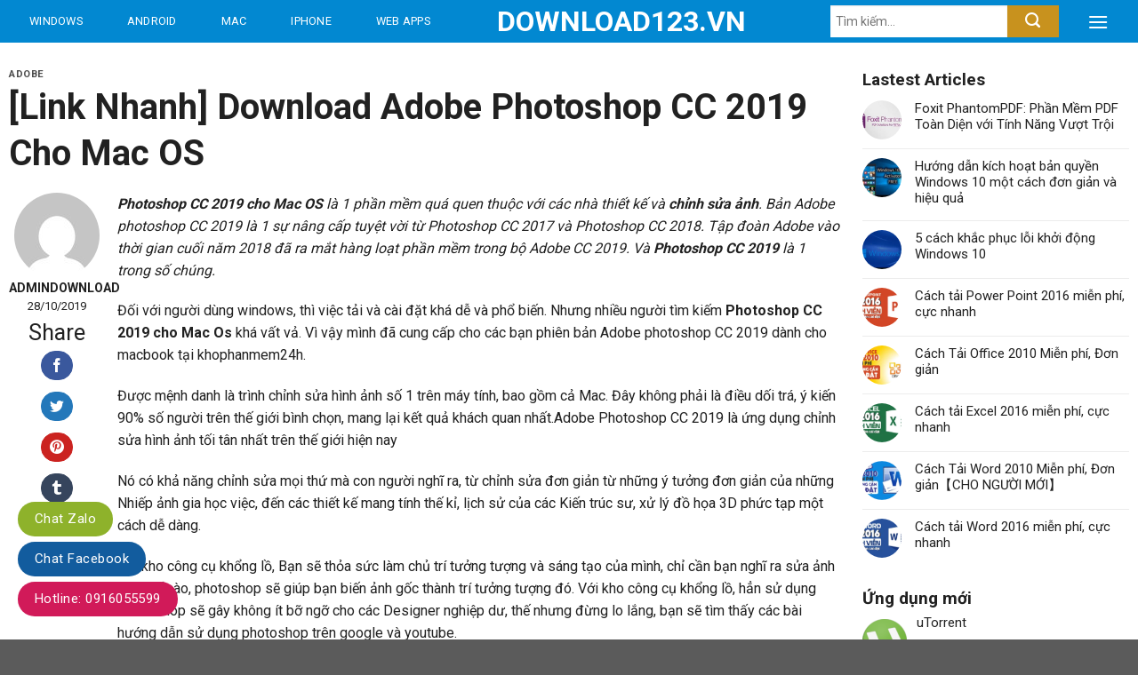

--- FILE ---
content_type: text/html; charset=UTF-8
request_url: https://download123.vn/photoshop-cc-2019-cho-mac-os-1/
body_size: 22395
content:
<!DOCTYPE html>
<!--[if IE 9 ]> <html lang="vi" class="ie9 loading-site no-js"> <![endif]-->
<!--[if IE 8 ]> <html lang="vi" class="ie8 loading-site no-js"> <![endif]-->
<!--[if (gte IE 9)|!(IE)]><!--><html lang="vi" class="loading-site no-js"> <!--<![endif]-->
<head>
	<meta charset="UTF-8" />
	<link rel="profile" href="http://gmpg.org/xfn/11" />
	<link rel="pingback" href="https://download123.vn/xmlrpc.php" />

	<script>(function(html){html.className = html.className.replace(/\bno-js\b/,'js')})(document.documentElement);</script>
<title>[Link Nhanh] Download Adobe Photoshop CC 2019 Cho Mac OS &#8211; Download123.VN</title>
<meta name='robots' content='max-image-preview:large' />
	<style>img:is([sizes="auto" i], [sizes^="auto," i]) { contain-intrinsic-size: 3000px 1500px }</style>
	<meta name="viewport" content="width=device-width, initial-scale=1, maximum-scale=1" /><link rel='dns-prefetch' href='//fonts.googleapis.com' />
<link href='https://fonts.gstatic.com' crossorigin rel='preconnect' />
<link rel="alternate" type="application/rss+xml" title="Dòng thông tin Download123.VN &raquo;" href="https://download123.vn/feed/" />
<link rel="alternate" type="application/rss+xml" title="Download123.VN &raquo; Dòng bình luận" href="https://download123.vn/comments/feed/" />
<link rel="alternate" type="application/rss+xml" title="Download123.VN &raquo; [Link Nhanh] Download Adobe Photoshop CC 2019 Cho Mac OS Dòng bình luận" href="https://download123.vn/photoshop-cc-2019-cho-mac-os-1/feed/" />
<style id='classic-theme-styles-inline-css' type='text/css'>
/*! This file is auto-generated */
.wp-block-button__link{color:#fff;background-color:#32373c;border-radius:9999px;box-shadow:none;text-decoration:none;padding:calc(.667em + 2px) calc(1.333em + 2px);font-size:1.125em}.wp-block-file__button{background:#32373c;color:#fff;text-decoration:none}
</style>
<style id='global-styles-inline-css' type='text/css'>
:root{--wp--preset--aspect-ratio--square: 1;--wp--preset--aspect-ratio--4-3: 4/3;--wp--preset--aspect-ratio--3-4: 3/4;--wp--preset--aspect-ratio--3-2: 3/2;--wp--preset--aspect-ratio--2-3: 2/3;--wp--preset--aspect-ratio--16-9: 16/9;--wp--preset--aspect-ratio--9-16: 9/16;--wp--preset--color--black: #000000;--wp--preset--color--cyan-bluish-gray: #abb8c3;--wp--preset--color--white: #ffffff;--wp--preset--color--pale-pink: #f78da7;--wp--preset--color--vivid-red: #cf2e2e;--wp--preset--color--luminous-vivid-orange: #ff6900;--wp--preset--color--luminous-vivid-amber: #fcb900;--wp--preset--color--light-green-cyan: #7bdcb5;--wp--preset--color--vivid-green-cyan: #00d084;--wp--preset--color--pale-cyan-blue: #8ed1fc;--wp--preset--color--vivid-cyan-blue: #0693e3;--wp--preset--color--vivid-purple: #9b51e0;--wp--preset--gradient--vivid-cyan-blue-to-vivid-purple: linear-gradient(135deg,rgba(6,147,227,1) 0%,rgb(155,81,224) 100%);--wp--preset--gradient--light-green-cyan-to-vivid-green-cyan: linear-gradient(135deg,rgb(122,220,180) 0%,rgb(0,208,130) 100%);--wp--preset--gradient--luminous-vivid-amber-to-luminous-vivid-orange: linear-gradient(135deg,rgba(252,185,0,1) 0%,rgba(255,105,0,1) 100%);--wp--preset--gradient--luminous-vivid-orange-to-vivid-red: linear-gradient(135deg,rgba(255,105,0,1) 0%,rgb(207,46,46) 100%);--wp--preset--gradient--very-light-gray-to-cyan-bluish-gray: linear-gradient(135deg,rgb(238,238,238) 0%,rgb(169,184,195) 100%);--wp--preset--gradient--cool-to-warm-spectrum: linear-gradient(135deg,rgb(74,234,220) 0%,rgb(151,120,209) 20%,rgb(207,42,186) 40%,rgb(238,44,130) 60%,rgb(251,105,98) 80%,rgb(254,248,76) 100%);--wp--preset--gradient--blush-light-purple: linear-gradient(135deg,rgb(255,206,236) 0%,rgb(152,150,240) 100%);--wp--preset--gradient--blush-bordeaux: linear-gradient(135deg,rgb(254,205,165) 0%,rgb(254,45,45) 50%,rgb(107,0,62) 100%);--wp--preset--gradient--luminous-dusk: linear-gradient(135deg,rgb(255,203,112) 0%,rgb(199,81,192) 50%,rgb(65,88,208) 100%);--wp--preset--gradient--pale-ocean: linear-gradient(135deg,rgb(255,245,203) 0%,rgb(182,227,212) 50%,rgb(51,167,181) 100%);--wp--preset--gradient--electric-grass: linear-gradient(135deg,rgb(202,248,128) 0%,rgb(113,206,126) 100%);--wp--preset--gradient--midnight: linear-gradient(135deg,rgb(2,3,129) 0%,rgb(40,116,252) 100%);--wp--preset--font-size--small: 13px;--wp--preset--font-size--medium: 20px;--wp--preset--font-size--large: 36px;--wp--preset--font-size--x-large: 42px;--wp--preset--spacing--20: 0.44rem;--wp--preset--spacing--30: 0.67rem;--wp--preset--spacing--40: 1rem;--wp--preset--spacing--50: 1.5rem;--wp--preset--spacing--60: 2.25rem;--wp--preset--spacing--70: 3.38rem;--wp--preset--spacing--80: 5.06rem;--wp--preset--shadow--natural: 6px 6px 9px rgba(0, 0, 0, 0.2);--wp--preset--shadow--deep: 12px 12px 50px rgba(0, 0, 0, 0.4);--wp--preset--shadow--sharp: 6px 6px 0px rgba(0, 0, 0, 0.2);--wp--preset--shadow--outlined: 6px 6px 0px -3px rgba(255, 255, 255, 1), 6px 6px rgba(0, 0, 0, 1);--wp--preset--shadow--crisp: 6px 6px 0px rgba(0, 0, 0, 1);}:where(.is-layout-flex){gap: 0.5em;}:where(.is-layout-grid){gap: 0.5em;}body .is-layout-flex{display: flex;}.is-layout-flex{flex-wrap: wrap;align-items: center;}.is-layout-flex > :is(*, div){margin: 0;}body .is-layout-grid{display: grid;}.is-layout-grid > :is(*, div){margin: 0;}:where(.wp-block-columns.is-layout-flex){gap: 2em;}:where(.wp-block-columns.is-layout-grid){gap: 2em;}:where(.wp-block-post-template.is-layout-flex){gap: 1.25em;}:where(.wp-block-post-template.is-layout-grid){gap: 1.25em;}.has-black-color{color: var(--wp--preset--color--black) !important;}.has-cyan-bluish-gray-color{color: var(--wp--preset--color--cyan-bluish-gray) !important;}.has-white-color{color: var(--wp--preset--color--white) !important;}.has-pale-pink-color{color: var(--wp--preset--color--pale-pink) !important;}.has-vivid-red-color{color: var(--wp--preset--color--vivid-red) !important;}.has-luminous-vivid-orange-color{color: var(--wp--preset--color--luminous-vivid-orange) !important;}.has-luminous-vivid-amber-color{color: var(--wp--preset--color--luminous-vivid-amber) !important;}.has-light-green-cyan-color{color: var(--wp--preset--color--light-green-cyan) !important;}.has-vivid-green-cyan-color{color: var(--wp--preset--color--vivid-green-cyan) !important;}.has-pale-cyan-blue-color{color: var(--wp--preset--color--pale-cyan-blue) !important;}.has-vivid-cyan-blue-color{color: var(--wp--preset--color--vivid-cyan-blue) !important;}.has-vivid-purple-color{color: var(--wp--preset--color--vivid-purple) !important;}.has-black-background-color{background-color: var(--wp--preset--color--black) !important;}.has-cyan-bluish-gray-background-color{background-color: var(--wp--preset--color--cyan-bluish-gray) !important;}.has-white-background-color{background-color: var(--wp--preset--color--white) !important;}.has-pale-pink-background-color{background-color: var(--wp--preset--color--pale-pink) !important;}.has-vivid-red-background-color{background-color: var(--wp--preset--color--vivid-red) !important;}.has-luminous-vivid-orange-background-color{background-color: var(--wp--preset--color--luminous-vivid-orange) !important;}.has-luminous-vivid-amber-background-color{background-color: var(--wp--preset--color--luminous-vivid-amber) !important;}.has-light-green-cyan-background-color{background-color: var(--wp--preset--color--light-green-cyan) !important;}.has-vivid-green-cyan-background-color{background-color: var(--wp--preset--color--vivid-green-cyan) !important;}.has-pale-cyan-blue-background-color{background-color: var(--wp--preset--color--pale-cyan-blue) !important;}.has-vivid-cyan-blue-background-color{background-color: var(--wp--preset--color--vivid-cyan-blue) !important;}.has-vivid-purple-background-color{background-color: var(--wp--preset--color--vivid-purple) !important;}.has-black-border-color{border-color: var(--wp--preset--color--black) !important;}.has-cyan-bluish-gray-border-color{border-color: var(--wp--preset--color--cyan-bluish-gray) !important;}.has-white-border-color{border-color: var(--wp--preset--color--white) !important;}.has-pale-pink-border-color{border-color: var(--wp--preset--color--pale-pink) !important;}.has-vivid-red-border-color{border-color: var(--wp--preset--color--vivid-red) !important;}.has-luminous-vivid-orange-border-color{border-color: var(--wp--preset--color--luminous-vivid-orange) !important;}.has-luminous-vivid-amber-border-color{border-color: var(--wp--preset--color--luminous-vivid-amber) !important;}.has-light-green-cyan-border-color{border-color: var(--wp--preset--color--light-green-cyan) !important;}.has-vivid-green-cyan-border-color{border-color: var(--wp--preset--color--vivid-green-cyan) !important;}.has-pale-cyan-blue-border-color{border-color: var(--wp--preset--color--pale-cyan-blue) !important;}.has-vivid-cyan-blue-border-color{border-color: var(--wp--preset--color--vivid-cyan-blue) !important;}.has-vivid-purple-border-color{border-color: var(--wp--preset--color--vivid-purple) !important;}.has-vivid-cyan-blue-to-vivid-purple-gradient-background{background: var(--wp--preset--gradient--vivid-cyan-blue-to-vivid-purple) !important;}.has-light-green-cyan-to-vivid-green-cyan-gradient-background{background: var(--wp--preset--gradient--light-green-cyan-to-vivid-green-cyan) !important;}.has-luminous-vivid-amber-to-luminous-vivid-orange-gradient-background{background: var(--wp--preset--gradient--luminous-vivid-amber-to-luminous-vivid-orange) !important;}.has-luminous-vivid-orange-to-vivid-red-gradient-background{background: var(--wp--preset--gradient--luminous-vivid-orange-to-vivid-red) !important;}.has-very-light-gray-to-cyan-bluish-gray-gradient-background{background: var(--wp--preset--gradient--very-light-gray-to-cyan-bluish-gray) !important;}.has-cool-to-warm-spectrum-gradient-background{background: var(--wp--preset--gradient--cool-to-warm-spectrum) !important;}.has-blush-light-purple-gradient-background{background: var(--wp--preset--gradient--blush-light-purple) !important;}.has-blush-bordeaux-gradient-background{background: var(--wp--preset--gradient--blush-bordeaux) !important;}.has-luminous-dusk-gradient-background{background: var(--wp--preset--gradient--luminous-dusk) !important;}.has-pale-ocean-gradient-background{background: var(--wp--preset--gradient--pale-ocean) !important;}.has-electric-grass-gradient-background{background: var(--wp--preset--gradient--electric-grass) !important;}.has-midnight-gradient-background{background: var(--wp--preset--gradient--midnight) !important;}.has-small-font-size{font-size: var(--wp--preset--font-size--small) !important;}.has-medium-font-size{font-size: var(--wp--preset--font-size--medium) !important;}.has-large-font-size{font-size: var(--wp--preset--font-size--large) !important;}.has-x-large-font-size{font-size: var(--wp--preset--font-size--x-large) !important;}
:where(.wp-block-post-template.is-layout-flex){gap: 1.25em;}:where(.wp-block-post-template.is-layout-grid){gap: 1.25em;}
:where(.wp-block-columns.is-layout-flex){gap: 2em;}:where(.wp-block-columns.is-layout-grid){gap: 2em;}
:root :where(.wp-block-pullquote){font-size: 1.5em;line-height: 1.6;}
</style>
<style id='woocommerce-inline-inline-css' type='text/css'>
.woocommerce form .form-row .required { visibility: visible; }
</style>
<link data-minify="1" rel='stylesheet' id='flatsome-icons-css' href='https://download123.vn/wp-content/cache/min/1/wp-content/themes/flatsome/assets/css/fl-icons-90137373b06c8321118345403ba9ccd8.css' type='text/css' media='all' />
<link data-minify="1" rel='stylesheet' id='flatsome-main-css' href='https://download123.vn/wp-content/cache/min/1/wp-content/themes/flatsome/assets/css/flatsome-6a786f6b0bc70009a45e792179745dd5.css' type='text/css' media='all' />
<link data-minify="1" rel='stylesheet' id='flatsome-shop-css' href='https://download123.vn/wp-content/cache/min/1/wp-content/themes/flatsome/assets/css/flatsome-shop-3d00cde5d74d5873c8ef419afe699dc5.css' type='text/css' media='all' />
<link rel='stylesheet' id='flatsome-style-css' href='https://download123.vn/wp-content/themes/app/style.css?ver=3.0' type='text/css' media='all' />
<link rel='stylesheet' id='flatsome-googlefonts-css' href='//fonts.googleapis.com/css?family=Roboto%3Aregular%2C700%2Cregular%2C500%2Cregular&#038;display=swap&#038;ver=3.9' type='text/css' media='all' />
<script type="text/javascript" src="https://download123.vn/wp-includes/js/jquery/jquery.min.js?ver=3.7.1" id="jquery-core-js"></script>
<script type="text/javascript" src="https://download123.vn/wp-content/plugins/woocommerce/assets/js/jquery-blockui/jquery.blockUI.min.js?ver=2.7.0-wc.10.4.3" id="wc-jquery-blockui-js" defer="defer" data-wp-strategy="defer"></script>
<script type="text/javascript" id="wc-add-to-cart-js-extra">
/* <![CDATA[ */
var wc_add_to_cart_params = {"ajax_url":"\/wp-admin\/admin-ajax.php","wc_ajax_url":"\/?wc-ajax=%%endpoint%%","i18n_view_cart":"Xem gi\u1ecf h\u00e0ng","cart_url":"https:\/\/download123.vn\/gio-hang\/","is_cart":"","cart_redirect_after_add":"no"};
/* ]]> */
</script>
<script type="text/javascript" src="https://download123.vn/wp-content/plugins/woocommerce/assets/js/frontend/add-to-cart.min.js?ver=10.4.3" id="wc-add-to-cart-js" defer="defer" data-wp-strategy="defer"></script>
<script type="text/javascript" src="https://download123.vn/wp-content/plugins/woocommerce/assets/js/js-cookie/js.cookie.min.js?ver=2.1.4-wc.10.4.3" id="wc-js-cookie-js" defer="defer" data-wp-strategy="defer"></script>
<script type="text/javascript" id="woocommerce-js-extra">
/* <![CDATA[ */
var woocommerce_params = {"ajax_url":"\/wp-admin\/admin-ajax.php","wc_ajax_url":"\/?wc-ajax=%%endpoint%%","i18n_password_show":"Hi\u1ec3n th\u1ecb m\u1eadt kh\u1ea9u","i18n_password_hide":"\u1ea8n m\u1eadt kh\u1ea9u"};
/* ]]> */
</script>
<script type="text/javascript" src="https://download123.vn/wp-content/plugins/woocommerce/assets/js/frontend/woocommerce.min.js?ver=10.4.3" id="woocommerce-js" defer="defer" data-wp-strategy="defer"></script>
<link rel="https://api.w.org/" href="https://download123.vn/wp-json/" /><link rel="alternate" title="JSON" type="application/json" href="https://download123.vn/wp-json/wp/v2/posts/11182" /><link rel="EditURI" type="application/rsd+xml" title="RSD" href="https://download123.vn/xmlrpc.php?rsd" />
<meta name="generator" content="WordPress 6.8.3" />
<meta name="generator" content="WooCommerce 10.4.3" />
<link rel="canonical" href="https://download123.vn/photoshop-cc-2019-cho-mac-os-1/" />
<link rel='shortlink' href='https://download123.vn/?p=11182' />
<link rel="alternate" title="oNhúng (JSON)" type="application/json+oembed" href="https://download123.vn/wp-json/oembed/1.0/embed?url=https%3A%2F%2Fdownload123.vn%2Fphotoshop-cc-2019-cho-mac-os-1%2F" />
<link rel="alternate" title="oNhúng (XML)" type="text/xml+oembed" href="https://download123.vn/wp-json/oembed/1.0/embed?url=https%3A%2F%2Fdownload123.vn%2Fphotoshop-cc-2019-cho-mac-os-1%2F&#038;format=xml" />
<link rel='dns-prefetch' href='https://i0.wp.com/'><link rel='preconnect' href='https://i0.wp.com/' crossorigin><link rel='dns-prefetch' href='https://i1.wp.com/'><link rel='preconnect' href='https://i1.wp.com/' crossorigin><link rel='dns-prefetch' href='https://i2.wp.com/'><link rel='preconnect' href='https://i2.wp.com/' crossorigin><link rel='dns-prefetch' href='https://i3.wp.com/'><link rel='preconnect' href='https://i3.wp.com/' crossorigin><style>.bg{opacity: 0; transition: opacity 1s; -webkit-transition: opacity 1s;} .bg-loaded{opacity: 1;}</style><!--[if IE]><link rel="stylesheet" type="text/css" href="https://download123.vn/wp-content/themes/flatsome/assets/css/ie-fallback.css"><script src="//cdnjs.cloudflare.com/ajax/libs/html5shiv/3.6.1/html5shiv.js"></script><script>var head = document.getElementsByTagName('head')[0],style = document.createElement('style');style.type = 'text/css';style.styleSheet.cssText = ':before,:after{content:none !important';head.appendChild(style);setTimeout(function(){head.removeChild(style);}, 0);</script><script src="https://download123.vn/wp-content/themes/flatsome/assets/libs/ie-flexibility.js"></script><![endif]-->	<noscript><style>.woocommerce-product-gallery{ opacity: 1 !important; }</style></noscript>
	<style id="custom-css" type="text/css">:root {--primary-color: #0288d1;}.full-width .ubermenu-nav, .container, .row{max-width: 1310px}.row.row-collapse{max-width: 1280px}.row.row-small{max-width: 1302.5px}.row.row-large{max-width: 1340px}.header-main{height: 48px}#logo img{max-height: 48px}#logo{width:163px;}.header-top{min-height: 30px}.has-transparent + .page-title:first-of-type,.has-transparent + #main > .page-title,.has-transparent + #main > div > .page-title,.has-transparent + #main .page-header-wrapper:first-of-type .page-title{padding-top: 48px;}.header.show-on-scroll,.stuck .header-main{height:48px!important}.stuck #logo img{max-height: 48px!important}.search-form{ width: 50%;}.header-bg-color, .header-wrapper {background-color: #0288d1}.header-bottom {background-color: #f1f1f1}.stuck .header-main .nav > li > a{line-height: 50px }@media (max-width: 549px) {.header-main{height: 70px}#logo img{max-height: 70px}}.nav-dropdown{font-size:100%}/* Color */.accordion-title.active, .has-icon-bg .icon .icon-inner,.logo a, .primary.is-underline, .primary.is-link, .badge-outline .badge-inner, .nav-outline > li.active> a,.nav-outline >li.active > a, .cart-icon strong,[data-color='primary'], .is-outline.primary{color: #0288d1;}/* Color !important */[data-text-color="primary"]{color: #0288d1!important;}/* Background Color */[data-text-bg="primary"]{background-color: #0288d1;}/* Background */.scroll-to-bullets a,.featured-title, .label-new.menu-item > a:after, .nav-pagination > li > .current,.nav-pagination > li > span:hover,.nav-pagination > li > a:hover,.has-hover:hover .badge-outline .badge-inner,button[type="submit"], .button.wc-forward:not(.checkout):not(.checkout-button), .button.submit-button, .button.primary:not(.is-outline),.featured-table .title,.is-outline:hover, .has-icon:hover .icon-label,.nav-dropdown-bold .nav-column li > a:hover, .nav-dropdown.nav-dropdown-bold > li > a:hover, .nav-dropdown-bold.dark .nav-column li > a:hover, .nav-dropdown.nav-dropdown-bold.dark > li > a:hover, .is-outline:hover, .tagcloud a:hover,.grid-tools a, input[type='submit']:not(.is-form), .box-badge:hover .box-text, input.button.alt,.nav-box > li > a:hover,.nav-box > li.active > a,.nav-pills > li.active > a ,.current-dropdown .cart-icon strong, .cart-icon:hover strong, .nav-line-bottom > li > a:before, .nav-line-grow > li > a:before, .nav-line > li > a:before,.banner, .header-top, .slider-nav-circle .flickity-prev-next-button:hover svg, .slider-nav-circle .flickity-prev-next-button:hover .arrow, .primary.is-outline:hover, .button.primary:not(.is-outline), input[type='submit'].primary, input[type='submit'].primary, input[type='reset'].button, input[type='button'].primary, .badge-inner{background-color: #0288d1;}/* Border */.nav-vertical.nav-tabs > li.active > a,.scroll-to-bullets a.active,.nav-pagination > li > .current,.nav-pagination > li > span:hover,.nav-pagination > li > a:hover,.has-hover:hover .badge-outline .badge-inner,.accordion-title.active,.featured-table,.is-outline:hover, .tagcloud a:hover,blockquote, .has-border, .cart-icon strong:after,.cart-icon strong,.blockUI:before, .processing:before,.loading-spin, .slider-nav-circle .flickity-prev-next-button:hover svg, .slider-nav-circle .flickity-prev-next-button:hover .arrow, .primary.is-outline:hover{border-color: #0288d1}.nav-tabs > li.active > a{border-top-color: #0288d1}.widget_shopping_cart_content .blockUI.blockOverlay:before { border-left-color: #0288d1 }.woocommerce-checkout-review-order .blockUI.blockOverlay:before { border-left-color: #0288d1 }/* Fill */.slider .flickity-prev-next-button:hover svg,.slider .flickity-prev-next-button:hover .arrow{fill: #0288d1;}body{font-size: 100%;}@media screen and (max-width: 549px){body{font-size: 100%;}}body{font-family:"Roboto", sans-serif}body{font-weight: 0}body{color: #212121}.nav > li > a {font-family:"Roboto", sans-serif;}.mobile-sidebar-levels-2 .nav > li > ul > li > a {font-family:"Roboto", sans-serif;}.nav > li > a {font-weight: 500;}.mobile-sidebar-levels-2 .nav > li > ul > li > a {font-weight: 500;}h1,h2,h3,h4,h5,h6,.heading-font, .off-canvas-center .nav-sidebar.nav-vertical > li > a{font-family: "Roboto", sans-serif;}h1,h2,h3,h4,h5,h6,.heading-font,.banner h1,.banner h2{font-weight: 700;}h1,h2,h3,h4,h5,h6,.heading-font{color: #212121;}.alt-font{font-family: "Roboto", sans-serif;}.alt-font{font-weight: 0!important;}a{color: #212121;}a:hover{color: #212121;}.tagcloud a:hover{border-color: #212121;background-color: #212121;}.products.has-equal-box-heights .box-image {padding-top: 100%;}@media screen and (min-width: 550px){.products .box-vertical .box-image{min-width: 247px!important;width: 247px!important;}}.page-title-small + main .product-container > .row{padding-top:0;}/* Custom CSS */.section1,.section1 .row1>.col,.section2,.section2 .row1>.large-12,.section3,.section4,.section5,.bvlq-section{padding-bottom : 0px !important}.cau-hoi-section .large-4 p.des{font-size:14px; color: gray;}.cau-hoi-section .large-4 .img{margin-bottom:10px}.cau-hoi-section .large-4 strong{display: block;margin-bottom: 15px;border-bottom: 1px solid #e4e4e4;padding-bottom: 30px;font-size: 20px;font-weight: 500;}.cau-hoi-section{padding-bottom:0 !important}.cau-hoi-section p{margin-bottom:0}.cau-hoi-section .col.large-4 .col-inner{padding:30px}.related .product-small.box .category{display:none}.single-product .content-row .large-3{flex-basis:25%; max-width:25%; padding-left:25px}.uu-diem-nhuoc-diem .right{display:inline-block; width:50%; padding-left:6px;}.uu-diem-nhuoc-diem .left{display:inline-block; width:50%; padding-right:6px;float:left}.uu-diem-nhuoc-diem .left h3{margin-bottom: 12px;font-weight: 300;font-size: 20px;color: #689f38;}.uu-diem-nhuoc-diem .right h3{ margin-bottom: 12px;font-weight: 300;font-size: 20px;color: #bf360c;}.uu-diem-nhuoc-diem ul{margin-bottom:0} .uu-diem-nhuoc-diem ul li{position: relative;margin-bottom: 12px;margin-left: 0px;list-style: none; margin-bottom:7px}.uu-diem-nhuoc-diem .right li{position: relative;margin-bottom: 12px;margin-left: 0px;list-style: none;margin-bottom: 7px;background-image: url(/wp-content/uploads/2020/10/nhuoc-diem-check.jpg);background-repeat: no-repeat;background-position-y: center;padding-left: 25px;}.related{ border-top: 0;margin-top: 15px;}.single-product .content-row{background:white}.single-product .page-title-inner{padding-top:0; max-width:1340px; background:white; min-height:50px}ul.product_list_widget li a{font-size:15px}ul.product_list_widget li .star-rating{margin:5px 0}ul.product_list_widget li img {width: 50px;height: 50px;}ul.product_list_widget li{padding: 5px 0 5px 61px;min-height: 65px;}.single-product .page-title{background: #eeeeee;}.single-product .shop-container{background:#eeeeee}.uu-diem-nhuoc-diem .left li{background-image: url(/wp-content/uploads/2020/10/uu-diem-check.jpg);background-repeat: no-repeat;background-position-y: center;background-position-x: left;margin-left: 0;padding-left: 25px;position: relative;list-style: none;margin-bottom: 7px;font-size: 15px;}.uu-diem-nhuoc-diem{display:inline-block; width:100%; clear:both}.single-product .content-row .large-2{flex-basis:18%; max-width:18%; padding-left:0}.single-product .large-7{border-right:none !important; order:1;flex-basis:57%;max-width:57%}.single-product .nut-download a{display: block;width: 100%;background: #43a047;padding: 10px 20px;font-size: 20px;font-weight: 500;color: white;border-radius: 3px;border-bottom: 2px solid #1e7922;background-image: url(/wp-content/uploads/2020/10/icon-23.png);background-repeat: no-repeat;background-size: 33px;background-position-x: 92%;background-position-y: center;}.header-nav.nav > li > a {font-weight: normal;color: #fff !important;height: 48px;padding: 0 18px;line-height: 48px;}.nav-line>li.active>a:before, .single-product .nav-line>li>a:before{display:none}.home .tabbed-content .nav{border-bottom: 1px solid #0288d1;margin-bottom: 7px;}.thong-tin-sp .star-rating span{padding-right:0}.thong-tin-sp .star-rating{margin-right:0}.header-main .nav > li > a:hover,.header-main .nav>li.active>a,.header-main .nav>li.current>a{background: #01579b;}.has-dropdown .icon-angle-down {font-size: 20px;margin-left: 10px;opacity: 1;}.nav-dropdown-default {padding: 0;border: none;background: #01579b;}.nav-dropdown-has-arrow li.current-dropdown.has-dropdown:before, .nav-dropdown-has-arrow li.current-dropdown.has-dropdown:after{display : none;}.nav-dropdown-default .nav-column li>a, .nav-dropdown.nav-dropdown-default>li>a {padding-left: 0;padding-right: 0;margin: 0 10px;border-bottom: 1px solid #fff !important;color: #fff !important;font-weight: normal;font-size: 15px;padding: 3px 36px;height: 48px;line-height: 40px;}.nav-dropdown-default .nav-column li:hover, .nav-dropdown.nav-dropdown-default>li:hover{background: #0288d1;}.header-main .flex-col.flex-right{width: 40%;}.header-main input[type='search']{height: 36px;padding: 0 6px;font-size: 14px;border: 0;}.header-main button[type="submit"]{margin: 0;height: 36px;padding: 0 20px;font-size: 14px;border: 0;background: #c8921e;}.is-divider{display : none;}.section1 .large-8 .large-columns-1 .col.post-item{padding-bottom : 20px;}.box.box-overlay .image-cover::after,.box.box-overlay .image-cover::before {position: absolute;top: 0;right: 0;bottom: 0;left: 0;width: 100%;height: 100%;background: linear-gradient(to bottom, transparent 30%, #000 100%);content: "";}h2.section-title{font-size: 20px;margin-bottom: 15px;}.home .tabbed-content .nav>li.active>a,.home .tabbed-content .nav>li.current>a {background: #fff;color: #0288d1 !important;border: 1px solid #0288d1;border-bottom-color: #fff;border-radius: 5px 5px 0 0;margin-bottom: -1px;height: 40px;line-height: 40px;}.tabbed-content .nav > li > a:hover{background : unset;}.tabbed-content .nav > li > a{padding: 0 12px;font-size:15px; font-weight:normal;}.single-product .tabbed-content .nav > li > a {padding: 7px 12px;font-size: 15px;font-weight: normal;text-transform: none;font-size: 16px;letter-spacing: 0;}.single-product .tabbed-content .nav > li.active > a{border-bottom:2px solid #0288d1; margin-bottom:-2px}.single-product .tabbed-content .nav > li{margin:0}.section1 .tabbed-content .large-columns-1{margin-left: 0;margin-right: 0;counter-reset: my-counter;}.section1 .tabbed-content .large-columns-1>.col{position: relative;border-bottom: 1px solid #e0e0e0;padding: 10px 20px 10px 50px;}.section1 .tabbed-content .large-columns-1>.col:last-child{border-bottom:none;}.section1 .tabbed-content .large-columns-1>.col::before {position: absolute;top: 0;left: 0px;width: 40px;height: 72px;color: #9e9e9e;font-size: 1.6rem;line-height: 72px;text-align: center;content: counter(my-counter) ".";counter-increment: my-counter;}.nut-xem-them{border-radius: 10px !important;background-color: #fff !important;border: 1px solid #0288d1 !important;margin-bottom : 0px;margin-top: 18px;}.nut-xem-them:hover{color: #fff !important;background-color: #0288d1 !important;}.nut-xem-them span{font-size: 14px;font-weight: normal;text-transform: initial;}.product-small.box{padding-top: 10px;border: 1px solid #e0e0e0;box-shadow: 0 1px 3px 0 rgba(0,0,0,0.3);}.product-small.box.box-normal .box-text>p{display: -webkit-box;-webkit-line-clamp: 2;-webkit-box-orient: vertical;max-height: 3em;position: relative;height: 3em;overflow: hidden;color: #424242;font-size: .79rem;}.section2 .thong-tin-them-sp{display:flex !important}.bvlq .box.box-blog-post .box-text h5:hover.archive.category .large-9.col .box.box-blog-post .box-text h5:hover{text-decoration:underline; color:#0288d1}.thong-tin-them-sp .star-rating{margin-right:0}.thong-tin-them-sp{display:none; width:100%; clear:both}.thong-tin-them-sp .right{width:50%; float:left; display:inline-block; text-align:right; padding:12px 10px}.thong-tin-them-sp .left{text-align:left; display:inline-block; width:50%; float:left; padding:12px 10px}.thong-tin-them-sp{border-top: 1px solid #e3e3e3;}.product-small.box.box-vertical .box-text>p,.product-small.box.box-vertical .thong-tin-sp{display : none;}.product-small.box .product-title a{overflow: hidden;white-space: nowrap;text-overflow: ellipsis;margin-bottom: 0px;color: #0288d1;font-size: 16px;}.product-small.box:hover{text-decoration: none;background-color: #f5f5f5;border-color: #d3d3d3;box-shadow: 0 2px 6px 0 rgba(0,0,0,0.2);transform: translateY(-2px);cursor: pointer;}.product-small.box.box-vertical{box-shadow : none;border : none;padding-top: 0px;}.product-small.box.box-vertical:hover{background-color: unset;border-color: none;box-shadow: none;transform: unset;}.thong-tin-sp{display : flex;padding: 12px 12px;border-top: 1px solid #e0e0e0;}.product-small.box .product-title a:hover{text-decoration:underline}.thong-tin-sp .left{display: inline-block;float: left;width: 50%;text-align: left;}.thong-tin-sp .right{display: inline-block;float: right;width: 50%;text-align: right;}.product-small.box.box-normal .box-text{padding-left : 0px;padding-right : 0px;padding-bottom: 0px;}.tieu-de-cate{text-align: left;padding: 12px;background-color: #f5f5f5;border-bottom: 2px solid #e0e0e0;}.thong-tin-sp .left{font-size:14px; color:gray}.icon-box-left .icon-box-img+.icon-box-text {padding-left: 10px;}.tieu-de-cate h3{font-weight:500;margin-bottom : 0px;}.section3 .box-vertical .box-image {padding: 0;vertical-align: top;}.section3 .box-vertical .box-text {padding-left: 10px;padding-right: 10px;vertical-align: top;padding-top: 0px;padding-bottom: 0px;}.section3 .large-columns-1>.col{padding-bottom: 0px;}.section3 .large-columns-1>.col>.col-inner{padding : 12px;border-bottom: 1px solid #e0e0e0;}.section3 .row-category .large-3>.col-inner{background-color: #fff;box-shadow: 0 1px 3px 0 rgba(0,0,0,0.3);border: 1px solid #e0e0e0;}.nut-see-all{background: #f5f5f5 !important;margin-bottom: 0px;display: block;font-size: 14px;}.nut-see-all span{text-decoration: underline;color: #424242;}.box-blog-post{box-shadow: 0 1px 3px 0 rgba(0,0,0,0.3);}.box-blog-post:hover{box-shadow: 0 2px 6px 0 rgba(0,0,0,0.2);transform: translateY(-2px);cursor: pointer;}.section4 .post1 .col.post-item,.section4 .row-post2 .col.post-item{padding-bottom : 20px;}.section4 .cot1 .row-post2>.col{padding-bottom : 0px !important;}.section4 .cot1 .post1 .box-text{background-color: #33303c !important;vertical-align: top;padding: 18px;}.section4 .cot1 .post1 .box-text h5{color : #fff;font-size: 28px !important;-webkit-line-clamp: unset !important;overflow: unset !important;}.section4 .cot1 .box-text .cat-label,.archive.category .large-9.col .box.box-blog-post .box-text .cat-label, .bvlq .box.box-blog-post .box-text .cat-label{margin: 3px 0 6px;color: #9e9e9e;opacity: 1;font-size: 13px;}.section1 .box-text .cat-label{display : none;}.section4 .cot1 .box-blog-post .box-text{padding: 15px;background: #fff;}.section4 .cot1 .box-blog-post .box-text h5{display: -webkit-box;-webkit-line-clamp: 2;-webkit-box-orient: vertical;position: relative;height: 43px;overflow: hidden;font-size: 1rem;font-weight: normal;}.section4 .cot2 .box-blog-post{box-shadow : none;}.section4 .cot2 .box-blog-post:hover{box-shadow: none;transform: inherit;}.section4 .cot2 .box-blog-post:hover h5{text-decoration : underline;}.section4 .cot2 .box-text{padding: 0 0 0 10px; vertical-align: top;}.section4 .cot2 .box-text .cat-label{display : none;}.section4 .cot2 .box-text h5{font-weight: normal;font-size: 16px;display: -webkit-box;-webkit-line-clamp: 3;-webkit-box-orient: vertical;max-height: 60px;position: relative;height: 60px;overflow: hidden;}.section4 .cot2 .large-columns-1 .col.post-item{padding-bottom : 0px;}.section4 .cot2 .large-columns-1 .col.post-item .col-inner{padding: 12px 0;border-bottom: 1px solid #e0e0e0;}.section4 .cot2 .large-columns-1 .col.post-item:first-child .col-inner{border-top: 1px solid #e0e0e0;}.section4 .cot2 .nut-xem-them{margin-bottom : 15px;}.section5 .row1 h3{font-size : 16px;text-align : left;}.section5 .product-small.box.box-vertical .box-text>p{display : block;}.section5 .row2 .large-columns-1{border: 1px solid #e0e0e0;box-shadow: 0 1px 1px 0 rgba(0,0,0,0.2);margin: 0;}.section5 .row2 .large-columns-1>.col{padding : 12px;border-bottom: 1px solid #e0e0e0;}.section5 .row2 .large-columns-1>.col:hover,.section3 .large-columns-1>.col>.col-inner:hover{background: #f5f5f5;cursor : pointer;}.section5 .row2 .large-columns-1>.col:last-child{border-bottom: none;}.section5 .row2 .product-small.box .box-image{vertical-align: baseline;}.section5 .row2 .product-small.box .box-text {padding-left: 10px;padding-right: 0;padding-bottom: 0px;padding-top: 0px;}.section5 .product-small .box-text>p{display: -webkit-box;-webkit-line-clamp: 2;-webkit-box-orient: vertical;position: relative;overflow: hidden;font-size: .79rem;}.section5 .product-small .product-title a{overflow: hidden;white-space: nowrap;text-overflow: ellipsis;color: #0277bd;font-size: 16px;font-weight: 500;}.breadcrumbs {color: #222;font-weight: normal;padding: 0;font-size: 14px;text-transform: none;letter-spacing: 0;}.thong-tin-co-ban .tra-phi, .thong-tin-co-ban .ngon-ngu{background-image: url(/wp-content/uploads/2020/10/check-icon.jpg);background-repeat: no-repeat;padding-left: 19px;background-position-y: center;font-size: 14px; padding-right:12px; color:gray}.thong-tin-co-ban .phien-ban{font-size:14px; color:gray}.star-rating span:before, .woocommerce-page .star-rating:before{color:#ffb000; font-size:13px}.star-rating:before{color: #d8d8d8;font-size:13px}.single-product .product-info .product-title{font-size: 25px;color: #484848; margin-bottom:5px}.product-info {padding-left:0;padding-top: 0;padding-bottom:0}.single-product .product-main .large-2{padding-bottom:0}.product-main {padding: 0;}.page-title:not(.featured-title)+main .product-main {padding-top: 0;}.product-footer .woocommerce-tabs>.nav-line:not(.nav-vertical){margin-top:0; border-bottom: 2px solid #d6d6d6;}.product-footer .woocommerce-tabs {padding: 0;border-top: 0;}.footer-section{border-top: 3px solid #0288d1;}.footer-section .row1 h3{color: #e1ab37;}.footer-section .row1{border-bottom : 1px solid #e0e0e0;}.footer-section .row1 ul{margin-bottom : 0px;}.footer-section .row1 ul li{list-style : none;margin-left : 0px;margin-bottom : 5px;}.footer-section .row1 ul li a{color: #0277bd;}.absolute-footer{background-color: #0288d1;color: #fff !important;padding: 10px 0;}/* single post */.single-post .blog-single .large-9.col,.single-post .post-sidebar.large-3.col{padding : 0 10px;}.single-post .blog-single .large-9.col .large-1.col,.single-post .blog-single .large-9.col .large-8.col{display : inline-block;padding : 0 5px 10px;}.single-post .blog-single .large-9.col .large-1.col{width : 12%;max-width: 12%;flex-basis: 12%;padding-left : 0px;vertical-align: top;}.single-post .blog-single .large-9.col .large-8.col{width : 87%;max-width: 87%;flex-basis: 87%;padding-right : 0px;}.single-post .entry-header-text-top{padding-bottom : 0px;}.single-post h1{margin: 0 0 18px;font-size: 40px;}.single-post .entry-content{padding-top : 0px;}.single-post .blog-single .large-9.col .large-1.col p{margin-bottom: 0px;text-align: center;}.avatar-tac-gia img{border-radius : 50%;}.thong-tin-tac-gia{font-weight : bold;text-transform : uppercase;font-size : 14px;}.ngay-dang{font-size: 13px;}.chia-se-bai-viet{font-size: 25px;text-align: center;}.single-post .blog-single .large-9.col .large-1.col .social-icons {display: block;width: 37%;margin: 0 auto;}.single-post .blog-single .large-9.col .large-1.col .button.icon.circle {display: block;}span.widget-title {font-size: 1em;font-weight: 600;text-transform: none;font-size: 19px;letter-spacing: 0;}.recent-blog-posts a{font-size:15px}.recent-blog-posts .badge-inner{border-radius:99%}.recent-blog-posts a:hover{color:#0288d1}.related .product-small a{text-align:center} .related .product-small p{margin: 0;font-size: 13px;}.related .product-small .box-text{text-align:center;padding:20px 5px}.related .product-small.col{padding:0 5px 10px}.single-product #main {background-color: #eee;}div#reviews.woocommerce-Reviews, .devvn_prod_cmt{max-width: 1340px;background: white;padding: 20px;margin-top: 30px;}.related .product-small .box-image img {max-width: 40%;width: 40%;}.category-posts-internal .cat-post-item:before{display : none;}.category-posts-internal .cat-post-item {border-bottom: none !important;}.category-posts-internal .cat-post-title{font-weight: bold;font-size: 16px !important;}.category-posts-internal .cat-post-current .cat-post-title {font-weight: bold;text-transform: none !important;color: #0288d1;}.archive.category .large-9.col .col.post-item,.bvlq .col.post-item{padding : 10px;}.archive.category .large-9.col .box.box-blog-post .box-text,.bvlq .box.box-blog-post .box-text{padding: 15px;background: #fff;}.archive.category .large-9.col .box.box-blog-post .box-text h5,.bvlq .box.box-blog-post .box-text h5{display: -webkit-box;-webkit-line-clamp: 2;-webkit-box-orient: vertical;max-height: 3em;position: relative;height: 45px;overflow: hidden;font-weight: normal;margin-bottom : 20px;}.archive.category .large-9.col .box.box-blog-post .box-text .from_the_blog_excerpt{display : none;}.nut-doc-them,.box.box-blog-post .box-text .button{color: #0288d1;font-size: .79rem;text-decoration: underline;text-transform: inherit;font-weight: normal;}.section4 .cot1 .post1 .box-text .button{position: absolute;bottom: 10px;color : #fff;}.single-product .nut-download a:hover{background-color: #4cb351;}.single-product .nut-share{text-align: center;margin-top: 15px;}.single-product .thong-tin-chi-tiet{margin-bottom:20px;background: #eeeeee;padding: 10px;}.single-product .thong-tin-chi-tiet ul{margin-bottom:0}.single-product .thong-tin-chi-tiet ul li{list-style:none}.single-product .thong-tin-chi-tiet ul li .label{margin-bottom:0; font-size:12px; color:gray; text-transform:uppercase; font-weight:normal}.single-product .thong-tin-chi-tiet ul li .value span{padding-right:6px}.single-product .thong-tin-chi-tiet ul li .value a{color:#0288d1}.single-product .thong-tin-chi-tiet ul li .value a:hover{text-transform:underline}.bao-cao-loi a{width: 100%;background: white;display: block;padding: 5px 10px;text-align: center;font-size: 15px;background-repeat: no-repeat;background-position-y: center;border: 1px solid #d6d6d6;border-radius: 3px;}.single-product .thong-tin-chi-tiet ul li .value{ color: #424242;font-weight: 500;font-size: .889rem;word-break: break-word; margin-bottom:15px}.bao-cao-loi a span.label{background-image: url(/wp-content/uploads/2020/10/loa.png);background-repeat: no-repeat;padding-left: 22px;background-position-y: center;}.bao-cao-loi a:hover{box-shadow: 2px 2px 2px #0000001c;}.fagsfacf-gallery-slider .slick-arrow {top: 36%;}.fagsfacf-gallery-slider button.slick-arrow{background-color: #00000000 !important;background-size: 8px 20px !important;}.single-product .thong-tin-chi-tiet h3{margin-top:10px}.devvn_cmt_input textarea, .devvn_cmt_input input {border: 1px solid #dddddd;}.devvn_cmt_form_bottom {border: 1px solid #dddddd;}button#devvn_cmt_submit, button#devvn_cmt_replysubmit {background: #0288d1; color:white}.tieu-de-sp2 .container{display: block;clear: both;max-width: 1340px;background: white;border-top: 1px solid #eeeeee;}.tieu-de-sp2 .left .anh-dai-dien{padding:10px; width: 8%;float: left;display: inline-block;}.tieu-de-sp2 .left .tieu-de-sp{width: 92%;float: left;display: inline-block;padding-top: 10px;padding-left: 0px;}.tieu-de-sp2 h3{margin-bottom: 0;font-size: 24px;font-weight: 500;}.tieu-de-sp2 .nut-download{padding-top:13px}.list-sp-2 .product-small.box{background: white;padding: 0 10px;border-bottom: 1px solid #e6e6e6;}.list-sp-2 .product-small.box .box-text{padding:10px}.kham-pha-ung-dung .col.large-12{padding-bottom:0}.list-sp-2 .product-small.box .box-image{padding:6px}.list-sp-2 .product-small.box .product-title a{font-weight:500; font-size:15px}.list-sp-2 .product-small.box:hover{background:#f9f9f9}.kham-pha-ung-dung .col.medium-3{padding:0 6px 0}.archive .product-small.box .box-text{text-align:center; padding:20px 5px}#stop-fixed .product-small.box .box-text{ padding: 3px 5px;text-align:left}#stop-fixed p.des{margin-bottom: 10px;font-size: 14px;color: gray;}.archive .shop-page-title{background: #eeeeee;}.archive .shop-page-title h1{margin-bottom:5px}.blog-archive .large-3{padding-left:0}.blog-archive .col.large-12{padding-bottom:0}.blog-archive .page-title{text-transform: none;letter-spacing: 0;font-size: 25px;text-align: left;margin-bottom: 14px;}.blog-single .bai-viet-lien-quan{padding:0 !important}.blog-single{padding-bottom:0 !important}.archive .shop-page-title .page-title-inner{padding-bottom: 15px;}#stop-fixed h3{margin-bottom: 0;}.row.kham-pha-ung-dung{max-width:1360px}.woocommerce-result-count, .woocommerce-ordering, .woocommerce-ordering select{font-size:14px}.widget img{width:100%}.kham-pha-ung-dung{margin-bottom:20px}.list-sp-2 .col{padding: 0 14px 0}.single-product .bvlq-section{padding-top:0 !important}.single-product .row.bvlq, .single-product .bvlq .large-columns-4{max-width:1360px}.tieu-de-sp2 .label{font-size: 14px;color: gray;margin-bottom: 0;}.tieu-de-sp2 .container .left{width:80%; float:left; display:inline-block}.tieu-de-sp2 .container .right{width:20%; float:left; display:inline-block}/* Custom CSS Mobile */@media (max-width: 549px){.section1 .tabbed-content .box-vertical .box-image {width: 15% !important;float: left;margin-right: 10px;}.breadcrumbs{text-align:left}.single-product .page-title-inner {padding-top: 10px;max-width: 100%;}.single-product .large-7, .single-product .large-2, .single-product .large-3, .single-product .content-row .large-3{flex-basis:100%; max-width:100%}.section3 .tabbed-content .box-vertical .box-image {width: 10% !important;float: left;margin-right: 10px;}.section2 .row1 .small-columns-2{margin-left: 0;margin-right: 0;}.section2 .row1 .small-columns-2>.col{padding: 0 5px 10px;}.section3 .row1 .tabbed-content .row-category .col.medium-3,.section5 .row2 .col.medium-3{max-width: 100%;flex-basis: 100%;}.section3 .tab-panels .entry-content{margin-bottom : 0px;}.section4 .row1 .col.post-item{padding-bottom : 0px;}.section4 .row1 .col.post-item .box-blog-post {box-shadow: none;padding: 12px 0;border-bottom: 1px solid #e0e0e0;}.section4 .row1 .col.post-item .box-image{width: 30% !important;display: inline-block;vertical-align: middle;}.section4 .row1 .col.post-item .box-text {padding: 0 0 0 10px;background: none;display: inline-block;width: 68%;vertical-align: -webkit-baseline-middle;}.section4 .cot1 .box-text .cat-label, .archive.category .large-9.col .box.box-blog-post .box-text .cat-label, .bvlq .box.box-blog-post .box-text .cat-label{display : none;}.section4 .cot1 .box-blog-post .box-text h5 {height: 40px;}.nut-doc-them, .box.box-blog-post .box-text .button {margin-top: 0px;}.section4 .cot1 .post1 .box-text h5 {color: #212121;font-size: 16px !important;}.section4 .cot1 .post1 .box-text {background-color: unset !important;}.section4 .cot1 .post1 .box-text .button {position: relative;bottom: 0px;color: #0288d1;}.section4 .row1 .col.post-item .box-image .image-cover{padding-top: 56.25% !important;}.section5 .row2 .box-vertical .box-image{width: 20% !important;float: left;margin-right: 10px;}.single-post h1 {margin: 0 0 18px;font-size: 27px;}.single-post .blog-single .large-9.col .large-1.col {width: 100%;max-width: 100%;flex-basis: 100%;}.single-post .blog-single .large-9.col .large-8.col {width: 100%;max-width: 100%;flex-basis: 100%;padding-right: 0px;}.single-post .blog-single .large-9.col .large-1.col .button.icon.circle {display: inline-block;}.single-post .blog-single .large-9.col .large-1.col .social-icons {display: block;width: 100%;margin: 0 auto;text-align: left; margin-top:20px}.single-post .blog-single .large-9.col .large-8.col{padding-left:0}.chia-se-bai-viet {display: none;}.avatar-tac-gia{width: 20%;display: inline-block;}.avatar-tac-gia img {width: 60px;}.thong-tin-tac-gia{width: 60%;display: inline-block;text-align: left;}.ngay-dang{display: inline-block;width: 16%;}.single-post .blog-single .large-9.col .large-1.col p {text-align: left;}.single-product .content-row .large-2 img{width:100%}.tieu-de-sp2 .left .anh-dai-dien{width:23%}.tieu-de-sp2 .left .tieu-de-sp{width:67%}.tieu-de-sp2 .container{max-width:100%; padding-bottom:20px}div#reviews.woocommerce-Reviews, .devvn_prod_cmt{padding:15px}.single-product .kham-pha-ung-dung{display:none}.archive.category .large-9.col .box.box-blog-post .box-text h5, .bvlq .box.box-blog-post .box-text h5{font-weight:500; font-size:17px; height:auto}.off-canvas-right .mfp-content, .off-canvas-left .mfp-content{width:100%}.off-canvas:not(.off-canvas-center) .nav-vertical li>a {padding-left: 20px;padding-top: 12px;padding-bottom: 12px;font-size: 16px;color: black;}.archive .product-small.box .box-text, #stop-fixed .product-small.box .box-text{text-align:center}.archive .product-small.col{padding:0 5px 10px}.list-sp-2 .col {padding: 0 5px 10px;}.archive .product-small.box .box-text{text-align:center}.tieu-de-sp2 .container .left, .tieu-de-sp2 .container .right{width:100%}.single-product .content-row .large-2{padding-left:15px;padding-right:15px}.footer-section{padding-bottom : 0px !important;}.product-info{padding-right:0}.footer-section .row1 .small-6, .single-product .content-row .large-2 {max-width: 100%;flex-basis: 100%;}.uu-diem-nhuoc-diem .left, .uu-diem-nhuoc-diem .right{width:100%;padding:0 0 10px 0}.single-product .tabbed-content .nav > li > a {padding: 7px 0;font-size: 15px;font-weight: 500;}.single-product .product-main .row{margin-left:0 !important; margin-right:0 !important}.single-product .large-7{order:0}}.label-new.menu-item > a:after{content:"New";}.label-hot.menu-item > a:after{content:"Hot";}.label-sale.menu-item > a:after{content:"Sale";}.label-popular.menu-item > a:after{content:"Popular";}</style></head>

<body class="wp-singular post-template-default single single-post postid-11182 single-format-standard wp-theme-flatsome wp-child-theme-app theme-flatsome woocommerce-no-js lightbox nav-dropdown-has-arrow catalog-mode no-prices">


<a class="skip-link screen-reader-text" href="#main">Skip to content</a>

<div id="wrapper">

	
	<header id="header" class="header header-full-width has-sticky sticky-jump">
		<div class="header-wrapper">
			<div id="masthead" class="header-main show-logo-center nav-dark">
      <div class="header-inner flex-row container logo-center medium-logo-center" role="navigation">

          <!-- Logo -->
          <div id="logo" class="flex-col logo">
            <!-- Header logo -->
<a href="https://download123.vn/" title="Download123.VN - Download123.vn" rel="home">
    Download123.VN</a>
          </div>

          <!-- Mobile Left Elements -->
          <div class="flex-col show-for-medium flex-left">
            <ul class="mobile-nav nav nav-left ">
              <li class="nav-icon has-icon">
  		<a href="#" data-open="#main-menu" data-pos="left" data-bg="main-menu-overlay" data-color="" class="is-small" aria-label="Menu" aria-controls="main-menu" aria-expanded="false">
		
		  <i class="icon-menu" ></i>
		  		</a>
	</li>            </ul>
          </div>

          <!-- Left Elements -->
          <div class="flex-col hide-for-medium flex-left
            ">
            <ul class="header-nav header-nav-main nav nav-left  nav-uppercase" >
              <li id="menu-item-850" class="menu-item menu-item-type-taxonomy menu-item-object-product_cat menu-item-850"><a href="https://download123.vn/danh-muc/windows/" class="nav-top-link">Windows</a></li>
<li id="menu-item-851" class="menu-item menu-item-type-taxonomy menu-item-object-product_cat menu-item-851"><a href="https://download123.vn/danh-muc/android/" class="nav-top-link">Android</a></li>
<li id="menu-item-852" class="menu-item menu-item-type-taxonomy menu-item-object-product_cat menu-item-852"><a href="https://download123.vn/danh-muc/mac/" class="nav-top-link">Mac</a></li>
<li id="menu-item-853" class="menu-item menu-item-type-taxonomy menu-item-object-product_cat menu-item-853"><a href="https://download123.vn/danh-muc/iphone/" class="nav-top-link">iPhone</a></li>
<li id="menu-item-854" class="menu-item menu-item-type-taxonomy menu-item-object-product_cat menu-item-854"><a href="https://download123.vn/danh-muc/web-apps/" class="nav-top-link">Web Apps</a></li>
<li id="menu-item-31" class="menu-item menu-item-type-custom menu-item-object-custom menu-item-has-children menu-item-31 has-dropdown"><a href="#" class="nav-top-link">Best Products<i class="icon-angle-down" ></i></a>
<ul class="sub-menu nav-dropdown nav-dropdown-default">
	<li id="menu-item-32" class="menu-item menu-item-type-custom menu-item-object-custom menu-item-32"><a href="#">Products 1</a></li>
	<li id="menu-item-33" class="menu-item menu-item-type-custom menu-item-object-custom menu-item-33"><a href="#">Products 2</a></li>
	<li id="menu-item-34" class="menu-item menu-item-type-custom menu-item-object-custom menu-item-34"><a href="#">Products 3</a></li>
	<li id="menu-item-35" class="menu-item menu-item-type-custom menu-item-object-custom menu-item-35"><a href="#">Products 4</a></li>
</ul>
</li>
<li id="menu-item-30" class="menu-item menu-item-type-taxonomy menu-item-object-category menu-item-30"><a href="https://download123.vn/category/articles/" class="nav-top-link">Articles</a></li>
            </ul>
          </div>

          <!-- Right Elements -->
          <div class="flex-col hide-for-medium flex-right">
            <ul class="header-nav header-nav-main nav nav-right  nav-uppercase">
              <li class="header-search-form search-form html relative has-icon">
	<div class="header-search-form-wrapper">
		<div class="searchform-wrapper ux-search-box relative is-normal"><form role="search" method="get" class="searchform" action="https://download123.vn/">
	<div class="flex-row relative">
						<div class="flex-col flex-grow">
			<label class="screen-reader-text" for="woocommerce-product-search-field-0">Tìm kiếm:</label>
			<input type="search" id="woocommerce-product-search-field-0" class="search-field mb-0" placeholder="Tìm kiếm&hellip;" value="" name="s" />
			<input type="hidden" name="post_type" value="product" />
					</div>
		<div class="flex-col">
			<button type="submit" value="Tìm kiếm" class="ux-search-submit submit-button secondary button icon mb-0">
				<i class="icon-search" ></i>			</button>
		</div>
	</div>
	<div class="live-search-results text-left z-top"></div>
</form>
</div>	</div>
</li><li class="nav-icon has-icon">
  		<a href="#" data-open="#main-menu" data-pos="left" data-bg="main-menu-overlay" data-color="" class="is-small" aria-label="Menu" aria-controls="main-menu" aria-expanded="false">
		
		  <i class="icon-menu" ></i>
		  		</a>
	</li>            </ul>
          </div>

          <!-- Mobile Right Elements -->
          <div class="flex-col show-for-medium flex-right">
            <ul class="mobile-nav nav nav-right ">
              <li class="header-search header-search-dropdown has-icon has-dropdown menu-item-has-children">
		<a href="#" aria-label="Tìm kiếm" class="is-small"><i class="icon-search" ></i></a>
		<ul class="nav-dropdown nav-dropdown-default">
	 	<li class="header-search-form search-form html relative has-icon">
	<div class="header-search-form-wrapper">
		<div class="searchform-wrapper ux-search-box relative is-normal"><form role="search" method="get" class="searchform" action="https://download123.vn/">
	<div class="flex-row relative">
						<div class="flex-col flex-grow">
			<label class="screen-reader-text" for="woocommerce-product-search-field-1">Tìm kiếm:</label>
			<input type="search" id="woocommerce-product-search-field-1" class="search-field mb-0" placeholder="Tìm kiếm&hellip;" value="" name="s" />
			<input type="hidden" name="post_type" value="product" />
					</div>
		<div class="flex-col">
			<button type="submit" value="Tìm kiếm" class="ux-search-submit submit-button secondary button icon mb-0">
				<i class="icon-search" ></i>			</button>
		</div>
	</div>
	<div class="live-search-results text-left z-top"></div>
</form>
</div>	</div>
</li>	</ul>
</li>
            </ul>
          </div>

      </div>
     
      </div>
<div class="header-bg-container fill"><div class="header-bg-image fill"></div><div class="header-bg-color fill"></div></div>		</div>
	</header>

	
	<main id="main" class="">

<div id="content" class="blog-wrapper blog-single page-wrapper">
	

<div class="row row-large ">

	<div class="large-9 col">
		
				


<article id="post-11182" class="post-11182 post type-post status-publish format-standard has-post-thumbnail hentry category-adobe tag-photoshop-2019-cho-mac-os">
	<div class="article-inner ">
		<header class="entry-header">
	<div class="entry-header-text entry-header-text-top text-left">
		<h6 class="entry-category is-xsmall">
	<a href="https://download123.vn/category/adobe/" rel="category tag">Adobe</a></h6>

<h1 class="entry-title">[Link Nhanh] Download Adobe Photoshop CC 2019 Cho Mac OS</h1>
	</div>

</header>
		<div class="entry-content single-page">
	<div class="large-1 col">
						<p class="avatar-tac-gia"><img alt='' src='https://secure.gravatar.com/avatar/?s=96&#038;d=mm&#038;r=g' srcset='https://secure.gravatar.com/avatar/?s=192&#038;d=mm&#038;r=g 2x' class='avatar avatar-96 photo avatar-default' height='96' width='96' decoding='async'/></p>
			<p class="thong-tin-tac-gia">admindownload</p>
			<p class="ngay-dang">28/10/2019</p>
			<p class="chia-se-bai-viet">Share <div class="social-icons share-icons share-row relative" ><a href="whatsapp://send?text=%5BLink%20Nhanh%5D%20Download%20Adobe%20Photoshop%20CC%202019%20Cho%20Mac%20OS - https://download123.vn/photoshop-cc-2019-cho-mac-os-1/" data-action="share/whatsapp/share" class="icon primary button circle tooltip whatsapp show-for-medium" title="Share on WhatsApp"><i class="icon-whatsapp"></i></a><a href="//www.facebook.com/sharer.php?u=https://download123.vn/photoshop-cc-2019-cho-mac-os-1/" data-label="Facebook" onclick="window.open(this.href,this.title,'width=500,height=500,top=300px,left=300px');  return false;" rel="noopener noreferrer nofollow" target="_blank" class="icon primary button circle tooltip facebook" title="Share on Facebook"><i class="icon-facebook" ></i></a><a href="//twitter.com/share?url=https://download123.vn/photoshop-cc-2019-cho-mac-os-1/" onclick="window.open(this.href,this.title,'width=500,height=500,top=300px,left=300px');  return false;" rel="noopener noreferrer nofollow" target="_blank" class="icon primary button circle tooltip twitter" title="Share on Twitter"><i class="icon-twitter" ></i></a><a href="//pinterest.com/pin/create/button/?url=https://download123.vn/photoshop-cc-2019-cho-mac-os-1/&amp;media=&amp;description=%5BLink%20Nhanh%5D%20Download%20Adobe%20Photoshop%20CC%202019%20Cho%20Mac%20OS" onclick="window.open(this.href,this.title,'width=500,height=500,top=300px,left=300px');  return false;" rel="noopener noreferrer nofollow" target="_blank" class="icon primary button circle tooltip pinterest" title="Pin on Pinterest"><i class="icon-pinterest" ></i></a><a href="//tumblr.com/widgets/share/tool?canonicalUrl=https://download123.vn/photoshop-cc-2019-cho-mac-os-1/" target="_blank" class="icon primary button circle tooltip tumblr" onclick="window.open(this.href,this.title,'width=500,height=500,top=300px,left=300px');  return false;"  rel="noopener noreferrer nofollow" title="Share on Tumblr"><i class="icon-tumblr" ></i></a></div></p>
	</div>
	<div class="large-8 col">
			<div class="entry-image relative">
		<a href="https://download123.vn/photoshop-cc-2019-cho-mac-os-1/">
    </a>
			</div>
			
<p><em><strong>Photoshop CC 2019 cho Mac OS</strong> là 1 phần mềm quá quen thuộc với các nhà thiết kế và <strong>chỉnh sửa ảnh</strong>. Bản Adobe photoshop CC 2019 là 1 sự nâng cấp tuyệt vời từ <a href="http://download123.vn/download-photoshop-cc-2017-full/">Photoshop CC 2017</a> và Photoshop CC 2018. Tập đoàn Adobe vào thời gian cuối năm 2018 đã ra mắt hàng loạt phần mềm trong bộ <a href="http://download123.vn/download-adobe-cc-2019-tron-bo/" target="_blank" rel="noreferrer noopener" aria-label="Adobe CC 2019 (mở trong tab mới)">Adobe CC 2019</a>. Và <strong>Photoshop CC 2019</strong> là 1 trong số chúng.</em></p>



<p>Đối với người dùng windows, thì việc tải và cài đặt khá dễ và phổ biến. Nhưng nhiều người tìm kiếm <strong>Photoshop CC 2019 cho Mac Os</strong> khá vất vả. Vì vậy mình đã cung cấp cho các bạn phiên bản Adobe photoshop CC 2019 dành cho macbook tại khophanmem24h.</p>
<p>Được mệnh danh là trình chỉnh sửa hình ảnh số 1 trên máy tính, bao gồm cả Mac. Đây không phải là điều dối trá, ý kiến 90% số người trên thế giới bình chọn, mang lại kết quả khách quan nhất.Adobe Photoshop CC 2019 là ứng dụng chỉnh sửa hình ảnh tối tân nhất trên thế giới hiện nay</p>
<p>Nó có khả năng chỉnh sửa mọi thứ mà con người nghĩ ra, từ chỉnh sửa đơn giản từ những ý tưởng đơn giản của những Nhiếp ảnh gia học việc, đến các thiết kế mang tính thế kỉ, lịch sử của các Kiến trúc sư, xử lý đồ họa 3D phức tạp một cách dễ dàng.</p>
<p>Với kho công cụ khổng lồ, Bạn sẽ thỏa sức làm chủ trí tưởng tượng và sáng tạo của mình, chỉ cần bạn nghĩ ra sửa ảnh như thế nào, photoshop sẽ giúp bạn biến ảnh gốc thành trí tưởng tượng đó. Với kho công cụ khổng lồ, hẳn sử dụng Photoshop sẽ gây không ít bỡ ngỡ cho các Designer nghiệp dư, thế nhưng đừng lo lắng, bạn sẽ tìm thấy các bài hướng dẫn sử dụng photoshop trên google và youtube.</p>
<p>Đa số anh em dùng mac đều là dân đồ họa, vì Macbook và iMac có màn hình tuyệt đẹp, làm ảnh làm phim mang đến những mảng màu tuyệt nhất. Hơn nữa, chip sử lí được Apple tối ưu tuyệt đối cho dân đồ họa, sử dụng photoshop trên mac nói chung là miễn chê.</p>



<p>Với các bạn cần photoshop CC 2019 dành cho hệ điều hành windows thì xem thêm tại:</p>



<ul class="wp-block-list">
<li><a href="http://download123.vn/download-photoshop-cc-2019-full/">Photoshop CC 2019</a></li>
</ul>



<figure class="wp-block-image"><img fetchpriority="high" decoding="async" class="alignnone wp-image-3315" src="http://download123.vn/wp-content/uploads/2019/01/adobe-photoshop-cc-2019-for-mac_khophanmem24h.jpg" alt="Adobe photoshop CC 2019" width="749" height="493" /></figure>



<h2 class="wp-block-heading">Tính năng mới trong Photoshop CC 2019</h2>



<ul class="wp-block-list">
<li>Tăng tốc độ khởi động và xuất file trên phiên bản Photoshop mới</li>
<li>Công cụ mới: Frame Tool</li>
<li>Cải tiến mạnh mẽ chức năng Content – Aware Fill</li>
<li>Chế độ Undo nhiều lần</li>
<li>Điểm tham chiếu (Reference Point) sẽ được ẩn đi theo mặc định</li>
<li>Double – click để chỉnh sửa text</li>
<li>Tự động hoàn tất tác vụ (Auto – commit)</li>
<li>Thu phóng giữ nguyên tỉ lệ đối tượng</li>
<li>Ngăn việc thay đổi giao diện làm việc với Lock Workspace</li>
<li>Xem trước các chế độ hòa trộn (blend mode) trực tiếp</li>
<li>Chế độ đối xứng (Symmetry mode)</li>
<li>Chọn màu sắc với Color Wheel</li>
<li>Nút quay lại màn hình home</li>
<li>Cải thiện việc tự học ngay trong <strong>photoshop</strong></li>
</ul>



<h2 class="wp-block-heading">Download Adobe Photoshop CC 2019 cho Mac OS</h2>



<p>download123.vn cung cấp cho các bạn 1 bản <strong>Photoshop CC dành cho macbook</strong> chuẩn nhất hiện nay. Các bạn có thể tải Photoshop cc 2019 for Mac link Fshare và Mshare nhé.</p>



<h3 class="wp-block-heading">Tải Photoshop CC 2019 cho Mac Os Fshare</h3>



<div class="wp-block-image">
<figure class="aligncenter"><a href="http://download123.vn/tpr5"><img decoding="async" class="aligncenter wp-image-20505 size-full" src="http://download123.vn/wp-content/uploads/2021/03/Google-drive-button-min.png" alt="" width="225" height="50" /></a></figure>
</div>



<h3 class="wp-block-heading"><strong>Hướng đặt cài đặt và crack Photoshop cc 2019 cho Mac OS</strong></h3>



<p>Sau khi tải về, các bạn giải nén file <strong>[download123.vn]Adobe_Photoshop_CC_2019_v20.0.0FIX</strong>, chạy file <strong>Adobe_Photoshop_CC_2019_v20.0.0.dmg </strong>để cài đặt.</p>



<p>Quá trình cài đặt hoàn toàn bình thường, bạn chỉ việc nhấn Next, nhập mật khẩu đăng nhập máy để cài đặt như bình thường. Sau khi cài đặt xong máy Adobe Photoshop CC 2019 sẽ tự khởi động và hiện màn hình Trial 7 days.</p>



<div class="wp-block-image">
<figure class="aligncenter"><img loading="lazy" decoding="async" class="alignnone wp-image-1829" src="http://download123.vn/wp-content/uploads/2018/12/cai-adobe-photoshop-cc-2019_khophanmem24h_5-1024x576.jpg" alt="Photoshop CC 2019 cho Mac OS" width="1024" height="576" /></figure>
</div>



<h2 class="wp-block-heading">Hướng dẫn Active Photoshop CC 2019 Cho Mac OS</h2>



<p>Sau khi tải về bộ cài đặt và file active bên trên. Cài đặt xong các bạn đóng Photoshop lại, giải nén file <strong>[download123.vn]Active Adobe Zii 4.0.4 </strong>và chạy file <strong>[download123.vn]Active Adobe Zii 4.0.4.dmg, </strong>click chọn<strong> Patch or Drag</strong></p>



<p>Bạn sẽ được yêu cầu quyền Root, bạn nhấn OK và nhập mật khẩu:</p>



<p>Màn hình báo thành công là bạn đã Crack thành công Photoshop CC 2019 for Mac. Bạn mở lại Photoshop CC 2019 và sử dụng thôi.</p>



<p class="has-text-color has-vivid-red-color">Lưu ý: Bạn nào lúc cài có đăng nhập Account của Adobe thì sau khi cài xong chạy file Crack vẫn hiện 7 day trial nhỏ ở góc phải phía trên màn hình thì đừng quan tâm nha (chỗ đó nó tính trial từ ngày bạn cài, muốn mất chỉ có mua thật do nó liên kết với tài khoản Adobe bạn đăng nhập). Cứ yên tâm là hết trial 7 day bạn vẫn xài bình thường.</p>

	
	<div class="blog-share text-center"><div class="is-divider medium"></div><div class="social-icons share-icons share-row relative" ><a href="whatsapp://send?text=%5BLink%20Nhanh%5D%20Download%20Adobe%20Photoshop%20CC%202019%20Cho%20Mac%20OS - https://download123.vn/photoshop-cc-2019-cho-mac-os-1/" data-action="share/whatsapp/share" class="icon primary button circle tooltip whatsapp show-for-medium" title="Share on WhatsApp"><i class="icon-whatsapp"></i></a><a href="//www.facebook.com/sharer.php?u=https://download123.vn/photoshop-cc-2019-cho-mac-os-1/" data-label="Facebook" onclick="window.open(this.href,this.title,'width=500,height=500,top=300px,left=300px');  return false;" rel="noopener noreferrer nofollow" target="_blank" class="icon primary button circle tooltip facebook" title="Share on Facebook"><i class="icon-facebook" ></i></a><a href="//twitter.com/share?url=https://download123.vn/photoshop-cc-2019-cho-mac-os-1/" onclick="window.open(this.href,this.title,'width=500,height=500,top=300px,left=300px');  return false;" rel="noopener noreferrer nofollow" target="_blank" class="icon primary button circle tooltip twitter" title="Share on Twitter"><i class="icon-twitter" ></i></a><a href="//pinterest.com/pin/create/button/?url=https://download123.vn/photoshop-cc-2019-cho-mac-os-1/&amp;media=&amp;description=%5BLink%20Nhanh%5D%20Download%20Adobe%20Photoshop%20CC%202019%20Cho%20Mac%20OS" onclick="window.open(this.href,this.title,'width=500,height=500,top=300px,left=300px');  return false;" rel="noopener noreferrer nofollow" target="_blank" class="icon primary button circle tooltip pinterest" title="Pin on Pinterest"><i class="icon-pinterest" ></i></a><a href="//tumblr.com/widgets/share/tool?canonicalUrl=https://download123.vn/photoshop-cc-2019-cho-mac-os-1/" target="_blank" class="icon primary button circle tooltip tumblr" onclick="window.open(this.href,this.title,'width=500,height=500,top=300px,left=300px');  return false;"  rel="noopener noreferrer nofollow" title="Share on Tumblr"><i class="icon-tumblr" ></i></a></div></div>	</div>
</div>



	</div>
</article>


		
	</div>
	<div class="post-sidebar large-3 col">
				<div id="secondary" class="widget-area " role="complementary">
				<aside id="flatsome_recent_posts-4" class="widget flatsome_recent_posts">		<span class="widget-title "><span>Lastest Articles</span></span><div class="is-divider small"></div>		<ul>		
		
		<li class="recent-blog-posts-li">
			<div class="flex-row recent-blog-posts align-top pt-half pb-half">
				<div class="flex-col mr-half">
					<div class="badge post-date  badge-outline">
							<div class="badge-inner bg-fill" style="background: url(https://download123.vn/wp-content/uploads/2024/11/foxit-150x150.jpg); border:0;">
                                							</div>
					</div>
				</div>
				<div class="flex-col flex-grow">
					  <a href="https://download123.vn/foxit-phantompdf-phan-mem-pdf-toan-dien-voi-tinh-nang-vuot-troi/" title="Foxit PhantomPDF: Phần Mềm PDF Toàn Diện với Tính Năng Vượt Trội">Foxit PhantomPDF: Phần Mềm PDF Toàn Diện với Tính Năng Vượt Trội</a>
				   	  <span class="post_comments op-7 block is-xsmall"><a href="https://download123.vn/foxit-phantompdf-phan-mem-pdf-toan-dien-voi-tinh-nang-vuot-troi/#respond"></a></span>
				</div>
			</div>
		</li>
		
		
		<li class="recent-blog-posts-li">
			<div class="flex-row recent-blog-posts align-top pt-half pb-half">
				<div class="flex-col mr-half">
					<div class="badge post-date  badge-outline">
							<div class="badge-inner bg-fill" style="background: url(https://i1.wp.com/th.bing.com/th/id/OIP.NdCic6HBAm317cn4c_wSMQHaEK?rs=1&pid=ImgDetMain&w=150&resize=150,150&ssl=1); border:0;">
                                							</div>
					</div>
				</div>
				<div class="flex-col flex-grow">
					  <a href="https://download123.vn/huong-dan-kich-hoat-ban-quyen-windows-10-mot-cach-don-gian-va-hieu-qua/" title="Hướng dẫn kích hoạt bản quyền Windows 10 một cách đơn giản và hiệu quả">Hướng dẫn kích hoạt bản quyền Windows 10 một cách đơn giản và hiệu quả</a>
				   	  <span class="post_comments op-7 block is-xsmall"><a href="https://download123.vn/huong-dan-kich-hoat-ban-quyen-windows-10-mot-cach-don-gian-va-hieu-qua/#respond"></a></span>
				</div>
			</div>
		</li>
		
		
		<li class="recent-blog-posts-li">
			<div class="flex-row recent-blog-posts align-top pt-half pb-half">
				<div class="flex-col mr-half">
					<div class="badge post-date  badge-outline">
							<div class="badge-inner bg-fill" style="background: url(https://i2.wp.com/lagihitech.vn/wp-content/uploads/2018/03/khac-phuc-loi-win-10-khoi-dong-cham.jpg?w=150&resize=150,150&ssl=1); border:0;">
                                							</div>
					</div>
				</div>
				<div class="flex-col flex-grow">
					  <a href="https://download123.vn/win-10-khoi-dong-cham/" title="5 cách khắc phục lỗi khởi động Windows 10">5 cách khắc phục lỗi khởi động Windows 10</a>
				   	  <span class="post_comments op-7 block is-xsmall"><a href="https://download123.vn/win-10-khoi-dong-cham/#respond"></a></span>
				</div>
			</div>
		</li>
		
		
		<li class="recent-blog-posts-li">
			<div class="flex-row recent-blog-posts align-top pt-half pb-half">
				<div class="flex-col mr-half">
					<div class="badge post-date  badge-outline">
							<div class="badge-inner bg-fill" style="background: url(https://i3.wp.com/download123.vn/wp-content/uploads/2022/03/1.-TAI-POWERPOINT-2016.jpg?w=150&resize=150,150&ssl=1); border:0;">
                                							</div>
					</div>
				</div>
				<div class="flex-col flex-grow">
					  <a href="https://download123.vn/tai-power-point-2016-mien-phi/" title="Cách tải Power Point 2016 miễn phí, cực nhanh">Cách tải Power Point 2016 miễn phí, cực nhanh</a>
				   	  <span class="post_comments op-7 block is-xsmall"><a href="https://download123.vn/tai-power-point-2016-mien-phi/#respond"></a></span>
				</div>
			</div>
		</li>
		
		
		<li class="recent-blog-posts-li">
			<div class="flex-row recent-blog-posts align-top pt-half pb-half">
				<div class="flex-col mr-half">
					<div class="badge post-date  badge-outline">
							<div class="badge-inner bg-fill" style="background: url(https://i1.wp.com/download123.vn/wp-content/uploads/2022/03/banner-office-2010.jpg?w=150&resize=150,150&ssl=1); border:0;">
                                							</div>
					</div>
				</div>
				<div class="flex-col flex-grow">
					  <a href="https://download123.vn/cach-tai-office-2010-mien-phi-don-gian/" title="Cách Tải Office 2010 Miễn phí, Đơn giản">Cách Tải Office 2010 Miễn phí, Đơn giản</a>
				   	  <span class="post_comments op-7 block is-xsmall"><a href="https://download123.vn/cach-tai-office-2010-mien-phi-don-gian/#respond"></a></span>
				</div>
			</div>
		</li>
		
		
		<li class="recent-blog-posts-li">
			<div class="flex-row recent-blog-posts align-top pt-half pb-half">
				<div class="flex-col mr-half">
					<div class="badge post-date  badge-outline">
							<div class="badge-inner bg-fill" style="background: url(https://i3.wp.com/download123.vn/wp-content/uploads/2022/03/1.-tai-excel-2016.jpg?w=150&resize=150,150&ssl=1); border:0;">
                                							</div>
					</div>
				</div>
				<div class="flex-col flex-grow">
					  <a href="https://download123.vn/tai-excel-2016-mien-phi/" title="Cách tải Excel 2016 miễn phí, cực nhanh">Cách tải Excel 2016 miễn phí, cực nhanh</a>
				   	  <span class="post_comments op-7 block is-xsmall"><a href="https://download123.vn/tai-excel-2016-mien-phi/#respond"></a></span>
				</div>
			</div>
		</li>
		
		
		<li class="recent-blog-posts-li">
			<div class="flex-row recent-blog-posts align-top pt-half pb-half">
				<div class="flex-col mr-half">
					<div class="badge post-date  badge-outline">
							<div class="badge-inner bg-fill" style="background: url(https://i1.wp.com/download123.vn/wp-content/uploads/2022/03/HINH-WORD.jpg?w=150&resize=150,150&ssl=1); border:0;">
                                							</div>
					</div>
				</div>
				<div class="flex-col flex-grow">
					  <a href="https://download123.vn/tai-word-2010-mien-phi/" title="Cách Tải Word 2010 Miễn phí, Đơn giản【CHO NGƯỜI MỚI】">Cách Tải Word 2010 Miễn phí, Đơn giản【CHO NGƯỜI MỚI】</a>
				   	  <span class="post_comments op-7 block is-xsmall"><a href="https://download123.vn/tai-word-2010-mien-phi/#respond"></a></span>
				</div>
			</div>
		</li>
		
		
		<li class="recent-blog-posts-li">
			<div class="flex-row recent-blog-posts align-top pt-half pb-half">
				<div class="flex-col mr-half">
					<div class="badge post-date  badge-outline">
							<div class="badge-inner bg-fill" style="background: url(https://i2.wp.com/download123.vn/wp-content/uploads/2022/03/1.-word-2016.jpg?w=150&resize=150,150&ssl=1); border:0;">
                                							</div>
					</div>
				</div>
				<div class="flex-col flex-grow">
					  <a href="https://download123.vn/tai-word-2016-mien-phi/" title="Cách tải Word 2016 miễn phí, cực nhanh">Cách tải Word 2016 miễn phí, cực nhanh</a>
				   	  <span class="post_comments op-7 block is-xsmall"><a href="https://download123.vn/tai-word-2016-mien-phi/#respond"></a></span>
				</div>
			</div>
		</li>
				</ul>		</aside><aside id="woocommerce_products-4" class="widget woocommerce widget_products"><span class="widget-title "><span>Ứng dụng mới</span></span><div class="is-divider small"></div><ul class="product_list_widget"><li>
	
	<a href="https://download123.vn/san-pham/utorrent/">
		<img width="100" height="100" src="https://download123.vn/wp-content/uploads/2020/10/utorrent-logo-100x100.png" class="attachment-woocommerce_gallery_thumbnail size-woocommerce_gallery_thumbnail" alt="uTorrent" title="uTorrent" decoding="async" loading="lazy" srcset="https://download123.vn/wp-content/uploads/2020/10/utorrent-logo-100x100.png 100w, https://download123.vn/wp-content/uploads/2020/10/utorrent-logo-60x60.png 60w, https://download123.vn/wp-content/uploads/2020/10/utorrent-logo.png 120w" sizes="auto, (max-width: 100px) 100vw, 100px" />		<span class="product-title">uTorrent</span>
	</a>

				
	
	</li>
<li>
	
	<a href="https://download123.vn/san-pham/microsoft-word/">
		<img width="100" height="100" src="https://download123.vn/wp-content/uploads/2020/10/microsoft-word-microsoft_word_2019_16_icon-100x100.png" class="attachment-woocommerce_gallery_thumbnail size-woocommerce_gallery_thumbnail" alt="Microsoft Word" title="Microsoft Word" decoding="async" loading="lazy" srcset="https://download123.vn/wp-content/uploads/2020/10/microsoft-word-microsoft_word_2019_16_icon-100x100.png 100w, https://download123.vn/wp-content/uploads/2020/10/microsoft-word-microsoft_word_2019_16_icon-60x60.png 60w, https://download123.vn/wp-content/uploads/2020/10/microsoft-word-microsoft_word_2019_16_icon.png 120w" sizes="auto, (max-width: 100px) 100vw, 100px" />		<span class="product-title">Microsoft Word</span>
	</a>

				
	
	</li>
<li>
	
	<a href="https://download123.vn/san-pham/adobe-reader-dc/">
		<img width="100" height="100" src="https://download123.vn/wp-content/uploads/2020/10/adobe-reader-1146307800-100x100.png" class="attachment-woocommerce_gallery_thumbnail size-woocommerce_gallery_thumbnail" alt="Adobe Reader DC" title="Adobe Reader DC" decoding="async" loading="lazy" srcset="https://download123.vn/wp-content/uploads/2020/10/adobe-reader-1146307800-100x100.png 100w, https://download123.vn/wp-content/uploads/2020/10/adobe-reader-1146307800-60x60.png 60w, https://download123.vn/wp-content/uploads/2020/10/adobe-reader-1146307800.png 120w" sizes="auto, (max-width: 100px) 100vw, 100px" />		<span class="product-title">Adobe Reader DC</span>
	</a>

				
	
	</li>
<li>
	
	<a href="https://download123.vn/san-pham/gameloop/">
		<img width="100" height="100" src="https://download123.vn/wp-content/uploads/2020/10/gameloop-gameloop_logo-100x100.jpg" class="attachment-woocommerce_gallery_thumbnail size-woocommerce_gallery_thumbnail" alt="GameLoop" title="GameLoop" decoding="async" loading="lazy" srcset="https://download123.vn/wp-content/uploads/2020/10/gameloop-gameloop_logo-100x100.jpg 100w, https://download123.vn/wp-content/uploads/2020/10/gameloop-gameloop_logo-60x60.jpg 60w, https://download123.vn/wp-content/uploads/2020/10/gameloop-gameloop_logo.jpg 120w" sizes="auto, (max-width: 100px) 100vw, 100px" />		<span class="product-title">GameLoop</span>
	</a>

				
	
	</li>
<li>
	
	<a href="https://download123.vn/san-pham/driver-booster-free/">
		<img width="100" height="100" src="https://download123.vn/wp-content/uploads/2020/10/driver-booster-free-Driver-Booster-8_icon_size256-100x100.png" class="attachment-woocommerce_gallery_thumbnail size-woocommerce_gallery_thumbnail" alt="Driver Booster Free" title="Driver Booster Free" decoding="async" loading="lazy" srcset="https://download123.vn/wp-content/uploads/2020/10/driver-booster-free-Driver-Booster-8_icon_size256-100x100.png 100w, https://download123.vn/wp-content/uploads/2020/10/driver-booster-free-Driver-Booster-8_icon_size256-60x60.png 60w, https://download123.vn/wp-content/uploads/2020/10/driver-booster-free-Driver-Booster-8_icon_size256.png 120w" sizes="auto, (max-width: 100px) 100vw, 100px" />		<span class="product-title">Driver Booster Free</span>
	</a>

				
	
	</li>
</ul></aside><aside id="media_image-4" class="widget widget_media_image"><img width="300" height="269" src="https://download123.vn/wp-content/uploads/2020/10/img-ads2-300x269.jpg" class="image wp-image-744  attachment-medium size-medium" alt="" style="max-width: 100%; height: auto;" decoding="async" loading="lazy" srcset="https://download123.vn/wp-content/uploads/2020/10/img-ads2-300x269.jpg 300w, https://download123.vn/wp-content/uploads/2020/10/img-ads2-60x54.jpg 60w, https://download123.vn/wp-content/uploads/2020/10/img-ads2.jpg 302w" sizes="auto, (max-width: 300px) 100vw, 300px" /></aside></div>
			</div>
</div>
	<div class="large-12 col bai-viet-lien-quan" id="stop-fixed">
			<section class="section bvlq-section" id="section_1138606868">
		<div class="bg section-bg fill bg-fill  bg-loaded" >

			
			
			

		</div>

		<div class="section-content relative">
			

<div class="row bvlq"  id="row-1778750827">


	<div id="col-1824298760" class="col small-12 large-12"  >
		<div class="col-inner text-center"  >
			
			

<h3 class="section-title">Latest articles</h3>

  
    <div class="row large-columns-4 medium-columns-1 small-columns-1">
  		<div class="col post-item" >
			<div class="col-inner">
			<a href="https://download123.vn/foxit-phantompdf-phan-mem-pdf-toan-dien-voi-tinh-nang-vuot-troi/" class="plain">
				<div class="box box-normal box-text-bottom box-blog-post has-hover">
            					<div class="box-image" >
  						<div class="image-cover" style="padding-top:56.25%;">
  							<img width="700" height="350" src="https://download123.vn/wp-content/uploads/2024/11/foxit.jpg" class="attachment-original size-original wp-post-image" alt="Foxit PhantomPDF: Phần Mềm PDF Toàn Diện với Tính Năng Vượt Trội" title="Foxit PhantomPDF: Phần Mềm PDF Toàn Diện với Tính Năng Vượt Trội" decoding="async" loading="lazy" />  							  							  						</div>
  						  					</div>
          					<div class="box-text text-left" >
					<div class="box-text-inner blog-post-inner">

					
											<p class="cat-label  is-xxsmall op-7 uppercase">
					Phần Mềm 					</p>
										<h5 class="post-title is-large ">Foxit PhantomPDF: Phần Mềm PDF Toàn Diện với Tính Năng Vượt Trội</h5>
										<div class="is-divider"></div>
					                    
											<button href="https://download123.vn/foxit-phantompdf-phan-mem-pdf-toan-dien-voi-tinh-nang-vuot-troi/" class="button  is-link is-small mb-0">
							Read more						</button>
					
					
					</div>
					</div>
									</div>
				</a>
			</div>
		</div>
		<div class="col post-item" >
			<div class="col-inner">
			<a href="https://download123.vn/huong-dan-kich-hoat-ban-quyen-windows-10-mot-cach-don-gian-va-hieu-qua/" class="plain">
				<div class="box box-normal box-text-bottom box-blog-post has-hover">
            					<div class="box-image" >
  						<div class="image-cover" style="padding-top:56.25%;">
  							<img post-id="18503" fifu-featured="1" width="1200" src="https://i1.wp.com/th.bing.com/th/id/OIP.NdCic6HBAm317cn4c_wSMQHaEK?rs=1&amp;pid=ImgDetMain&amp;w=1200&amp;resize=1200,0&amp;ssl=1" class="attachment-original size-original wp-post-image" alt="Hướng dẫn kích hoạt bản quyền Windows 10 một cách đơn giản và hiệu quả" title="Hướng dẫn kích hoạt bản quyền Windows 10 một cách đơn giản và hiệu quả" title="Hướng dẫn kích hoạt bản quyền Windows 10 một cách đơn giản và hiệu quả" decoding="async" loading="lazy" />  							  							  						</div>
  						  					</div>
          					<div class="box-text text-left" >
					<div class="box-text-inner blog-post-inner">

					
											<p class="cat-label  is-xxsmall op-7 uppercase">
					Phần Mềm 					</p>
										<h5 class="post-title is-large ">Hướng dẫn kích hoạt bản quyền Windows 10 một cách đơn giản và hiệu quả</h5>
										<div class="is-divider"></div>
					                    
											<button href="https://download123.vn/huong-dan-kich-hoat-ban-quyen-windows-10-mot-cach-don-gian-va-hieu-qua/" class="button  is-link is-small mb-0">
							Read more						</button>
					
					
					</div>
					</div>
									</div>
				</a>
			</div>
		</div>
		<div class="col post-item" >
			<div class="col-inner">
			<a href="https://download123.vn/win-10-khoi-dong-cham/" class="plain">
				<div class="box box-normal box-text-bottom box-blog-post has-hover">
            					<div class="box-image" >
  						<div class="image-cover" style="padding-top:56.25%;">
  							<img post-id="18411" fifu-featured="1" width="1200" src="https://i2.wp.com/lagihitech.vn/wp-content/uploads/2018/03/khac-phuc-loi-win-10-khoi-dong-cham.jpg?w=1200&amp;resize=1200,0&amp;ssl=1" class="attachment-original size-original wp-post-image" alt="5 cách khắc phục lỗi khởi động Windows 10" title="5 cách khắc phục lỗi khởi động Windows 10" title="5 cách khắc phục lỗi khởi động Windows 10" decoding="async" loading="lazy" />  							  							  						</div>
  						  					</div>
          					<div class="box-text text-left" >
					<div class="box-text-inner blog-post-inner">

					
											<p class="cat-label  is-xxsmall op-7 uppercase">
					Thủ Thuật 					</p>
										<h5 class="post-title is-large ">5 cách khắc phục lỗi khởi động Windows 10</h5>
										<div class="is-divider"></div>
					                    
											<button href="https://download123.vn/win-10-khoi-dong-cham/" class="button  is-link is-small mb-0">
							Read more						</button>
					
					
					</div>
					</div>
									</div>
				</a>
			</div>
		</div>
		<div class="col post-item" >
			<div class="col-inner">
			<a href="https://download123.vn/tai-power-point-2016-mien-phi/" class="plain">
				<div class="box box-normal box-text-bottom box-blog-post has-hover">
            					<div class="box-image" >
  						<div class="image-cover" style="padding-top:56.25%;">
  							<img post-id="24311" fifu-featured="1" width="1200" src="https://i3.wp.com/download123.vn/wp-content/uploads/2022/03/1.-TAI-POWERPOINT-2016.jpg?w=1200&amp;resize=1200,0&amp;ssl=1" class="attachment-original size-original wp-post-image" alt="Cách tải Power Point 2016 miễn phí, cực nhanh" title="Cách tải Power Point 2016 miễn phí, cực nhanh" title="Cách tải Power Point 2016 miễn phí, cực nhanh" decoding="async" loading="lazy" />  							  							  						</div>
  						  					</div>
          					<div class="box-text text-left" >
					<div class="box-text-inner blog-post-inner">

					
											<p class="cat-label  is-xxsmall op-7 uppercase">
					Office 					</p>
										<h5 class="post-title is-large ">Cách tải Power Point 2016 miễn phí, cực nhanh</h5>
										<div class="is-divider"></div>
					                    
											<button href="https://download123.vn/tai-power-point-2016-mien-phi/" class="button  is-link is-small mb-0">
							Read more						</button>
					
					
					</div>
					</div>
									</div>
				</a>
			</div>
		</div>
		<div class="col post-item" >
			<div class="col-inner">
			<a href="https://download123.vn/cach-tai-office-2010-mien-phi-don-gian/" class="plain">
				<div class="box box-normal box-text-bottom box-blog-post has-hover">
            					<div class="box-image" >
  						<div class="image-cover" style="padding-top:56.25%;">
  							<img post-id="24312" fifu-featured="1" width="1200" src="https://i1.wp.com/download123.vn/wp-content/uploads/2022/03/banner-office-2010.jpg?w=1200&amp;resize=1200,0&amp;ssl=1" class="attachment-original size-original wp-post-image" alt="Cách Tải Office 2010 Miễn phí, Đơn giản" title="Cách Tải Office 2010 Miễn phí, Đơn giản" title="Cách Tải Office 2010 Miễn phí, Đơn giản" decoding="async" loading="lazy" />  							  							  						</div>
  						  					</div>
          					<div class="box-text text-left" >
					<div class="box-text-inner blog-post-inner">

					
											<p class="cat-label  is-xxsmall op-7 uppercase">
					Uncategorized 					</p>
										<h5 class="post-title is-large ">Cách Tải Office 2010 Miễn phí, Đơn giản</h5>
										<div class="is-divider"></div>
					                    
											<button href="https://download123.vn/cach-tai-office-2010-mien-phi-don-gian/" class="button  is-link is-small mb-0">
							Read more						</button>
					
					
					</div>
					</div>
									</div>
				</a>
			</div>
		</div>
		<div class="col post-item" >
			<div class="col-inner">
			<a href="https://download123.vn/tai-excel-2016-mien-phi/" class="plain">
				<div class="box box-normal box-text-bottom box-blog-post has-hover">
            					<div class="box-image" >
  						<div class="image-cover" style="padding-top:56.25%;">
  							<img post-id="24293" fifu-featured="1" width="1200" src="https://i3.wp.com/download123.vn/wp-content/uploads/2022/03/1.-tai-excel-2016.jpg?w=1200&amp;resize=1200,0&amp;ssl=1" class="attachment-original size-original wp-post-image" alt="Cách tải Excel 2016 miễn phí, cực nhanh" title="Cách tải Excel 2016 miễn phí, cực nhanh" title="Cách tải Excel 2016 miễn phí, cực nhanh" decoding="async" loading="lazy" />  							  							  						</div>
  						  					</div>
          					<div class="box-text text-left" >
					<div class="box-text-inner blog-post-inner">

					
											<p class="cat-label  is-xxsmall op-7 uppercase">
					Office 					</p>
										<h5 class="post-title is-large ">Cách tải Excel 2016 miễn phí, cực nhanh</h5>
										<div class="is-divider"></div>
					                    
											<button href="https://download123.vn/tai-excel-2016-mien-phi/" class="button  is-link is-small mb-0">
							Read more						</button>
					
					
					</div>
					</div>
									</div>
				</a>
			</div>
		</div>
		<div class="col post-item" >
			<div class="col-inner">
			<a href="https://download123.vn/tai-word-2010-mien-phi/" class="plain">
				<div class="box box-normal box-text-bottom box-blog-post has-hover">
            					<div class="box-image" >
  						<div class="image-cover" style="padding-top:56.25%;">
  							<img post-id="24289" fifu-featured="1" width="1200" src="https://i1.wp.com/download123.vn/wp-content/uploads/2022/03/HINH-WORD.jpg?w=1200&amp;resize=1200,0&amp;ssl=1" class="attachment-original size-original wp-post-image" alt="Cách Tải Word 2010 Miễn phí, Đơn giản【CHO NGƯỜI MỚI】" title="Cách Tải Word 2010 Miễn phí, Đơn giản【CHO NGƯỜI MỚI】" title="Cách Tải Word 2010 Miễn phí, Đơn giản【CHO NGƯỜI MỚI】" decoding="async" loading="lazy" />  							  							  						</div>
  						  					</div>
          					<div class="box-text text-left" >
					<div class="box-text-inner blog-post-inner">

					
											<p class="cat-label  is-xxsmall op-7 uppercase">
					Uncategorized 					</p>
										<h5 class="post-title is-large ">Cách Tải Word 2010 Miễn phí, Đơn giản【CHO NGƯỜI MỚI】</h5>
										<div class="is-divider"></div>
					                    
											<button href="https://download123.vn/tai-word-2010-mien-phi/" class="button  is-link is-small mb-0">
							Read more						</button>
					
					
					</div>
					</div>
									</div>
				</a>
			</div>
		</div>
		<div class="col post-item" >
			<div class="col-inner">
			<a href="https://download123.vn/tai-word-2016-mien-phi/" class="plain">
				<div class="box box-normal box-text-bottom box-blog-post has-hover">
            					<div class="box-image" >
  						<div class="image-cover" style="padding-top:56.25%;">
  							<img post-id="24288" fifu-featured="1" width="1200" src="https://i2.wp.com/download123.vn/wp-content/uploads/2022/03/1.-word-2016.jpg?w=1200&amp;resize=1200,0&amp;ssl=1" class="attachment-original size-original wp-post-image" alt="Cách tải Word 2016 miễn phí, cực nhanh" title="Cách tải Word 2016 miễn phí, cực nhanh" title="Cách tải Word 2016 miễn phí, cực nhanh" decoding="async" loading="lazy" />  							  							  						</div>
  						  					</div>
          					<div class="box-text text-left" >
					<div class="box-text-inner blog-post-inner">

					
											<p class="cat-label  is-xxsmall op-7 uppercase">
					Office 					</p>
										<h5 class="post-title is-large ">Cách tải Word 2016 miễn phí, cực nhanh</h5>
										<div class="is-divider"></div>
					                    
											<button href="https://download123.vn/tai-word-2016-mien-phi/" class="button  is-link is-small mb-0">
							Read more						</button>
					
					
					</div>
					</div>
									</div>
				</a>
			</div>
		</div>
</div>

	<div id="gap-394864663" class="gap-element clearfix hide-for-small" style="display:block; height:auto;">
		
<style>
#gap-394864663 {
  padding-top: 12px;
}
</style>
	</div>
	

<a href="/category/articles/" target="_self" class="button primary lowercase"  style="border-radius:99px;">
    <span>View more articles</span>
  <i class="icon-angle-right" ></i></a>



		</div>
			</div>

	

</div>

		</div>

		
<style>
#section_1138606868 {
  padding-top: 30px;
  padding-bottom: 30px;
  background-color: rgb(238, 238, 238);
}
</style>
	</section>
		</div>

</div>


</main>

<footer id="footer" class="footer-wrapper">

		<section class="section footer-section" id="section_1574795451">
		<div class="bg section-bg fill bg-fill  bg-loaded" >

			
			
			

		</div>

		<div class="section-content relative">
			

<div class="row row-small row1"  id="row-2005167499">


	<div id="col-974081744" class="col medium-3 small-6 large-3"  >
		<div class="col-inner"  >
			
			

<h3><span style="font-size: 90%;">About Us</span></h3>
<ul>
<li><a href="http://download123.vn/gioi-thieu/"><span style="font-size: 90%;">Giới Thiệu về Download123</span></a></li>
<li><a href="http://download123.vn/help"><span style="font-size: 90%;">Hướng dẫn và trợ giúp</span></a></li>
</ul>

		</div>
			</div>

	

	<div id="col-2100330611" class="col medium-3 small-6 large-3"  >
		<div class="col-inner"  >
			
			

<h3><span style="font-size: 90%;">B2B</span></h3>
<ul>
<li><span style="font-size: 90%;">Monetization solutions for Publishers</span></li>
<li><span style="font-size: 90%;">Upload and Manage your Software</span></li>
<li><span style="font-size: 90%;">Software Policy</span></li>
</ul>

		</div>
			</div>

	

	<div id="col-144701942" class="col medium-3 small-6 large-3"  >
		<div class="col-inner"  >
			
			

<h3><span style="font-size: 90%;">Legal</span></h3>
<ul>
<li><a href="/"><span style="font-size: 90%;">Legal Information</span></a></li>
<li><a href="/"><span style="font-size: 90%;">Terms of use</span></a></li>
<li><a href="/"><span style="font-size: 90%;">Privacy Policy</span></a></li>
<li><a href="/"><span style="font-size: 90%;">Cookie Policy</span></a></li>
</ul>

		</div>
			</div>

	

	<div id="col-1973104124" class="col medium-3 small-6 large-3"  >
		<div class="col-inner"  >
			
			

<h3><span style="font-size: 90%;">Users</span></h3>
<ul>
<li><a href="/"><span style="font-size: 90%;">Legal Information</span></a></li>
<li><a href="/"><span style="font-size: 90%;">Terms of use</span></a></li>
</ul>
<div class="social-icons follow-icons" ><a href="#" target="_blank" data-label="Facebook"  rel="noopener noreferrer nofollow" class="icon primary button circle facebook tooltip" title="Follow on Facebook"><i class="icon-facebook" ></i></a><a href="#" target="_blank" rel="noopener noreferrer nofollow" data-label="Instagram" class="icon primary button circle  instagram tooltip" title="Follow on Instagram"><i class="icon-instagram" ></i></a><a href="#" target="_blank"  data-label="Twitter"  rel="noopener noreferrer nofollow" class="icon primary button circle  twitter tooltip" title="Follow on Twitter"><i class="icon-twitter" ></i></a><a href="#" target="_blank" rel="noopener noreferrer nofollow"  data-label="Pinterest"  class="icon primary button circle  pinterest tooltip" title="Follow on Pinterest"><i class="icon-pinterest" ></i></a><a href="#" target="_blank" rel="noopener noreferrer nofollow" data-label="LinkedIn" class="icon primary button circle  linkedin tooltip" title="Follow on LinkedIn"><i class="icon-linkedin" ></i></a></div>


		</div>
			</div>

	

</div>

		</div>

		
<style>
#section_1574795451 {
  padding-top: 30px;
  padding-bottom: 30px;
  background-color: rgb(245, 245, 245);
}
</style>
	</section>
	
<div class="absolute-footer dark medium-text-center small-text-center">
  <div class="container clearfix">

    
    <div class="footer-primary pull-left">
            <div class="copyright-footer">
        Copyright 2026 © <strong>Thiết kế bởi Download123.vn</strong>      </div>
          </div>
  </div>
</div>
</footer>

</div>

<div id="main-menu" class="mobile-sidebar no-scrollbar mfp-hide">
	<div class="sidebar-menu no-scrollbar ">
		<ul class="nav nav-sidebar nav-vertical nav-uppercase">
			<li class="menu-item menu-item-type-taxonomy menu-item-object-product_cat menu-item-850"><a href="https://download123.vn/danh-muc/windows/">Windows</a></li>
<li class="menu-item menu-item-type-taxonomy menu-item-object-product_cat menu-item-851"><a href="https://download123.vn/danh-muc/android/">Android</a></li>
<li class="menu-item menu-item-type-taxonomy menu-item-object-product_cat menu-item-852"><a href="https://download123.vn/danh-muc/mac/">Mac</a></li>
<li class="menu-item menu-item-type-taxonomy menu-item-object-product_cat menu-item-853"><a href="https://download123.vn/danh-muc/iphone/">iPhone</a></li>
<li class="menu-item menu-item-type-taxonomy menu-item-object-product_cat menu-item-854"><a href="https://download123.vn/danh-muc/web-apps/">Web Apps</a></li>
<li class="menu-item menu-item-type-custom menu-item-object-custom menu-item-has-children menu-item-31"><a href="#">Best Products</a>
<ul class="sub-menu nav-sidebar-ul children">
	<li class="menu-item menu-item-type-custom menu-item-object-custom menu-item-32"><a href="#">Products 1</a></li>
	<li class="menu-item menu-item-type-custom menu-item-object-custom menu-item-33"><a href="#">Products 2</a></li>
	<li class="menu-item menu-item-type-custom menu-item-object-custom menu-item-34"><a href="#">Products 3</a></li>
	<li class="menu-item menu-item-type-custom menu-item-object-custom menu-item-35"><a href="#">Products 4</a></li>
</ul>
</li>
<li class="menu-item menu-item-type-taxonomy menu-item-object-category menu-item-30"><a href="https://download123.vn/category/articles/">Articles</a></li>
		</ul>
	</div>
</div>
<script type="speculationrules">
{"prefetch":[{"source":"document","where":{"and":[{"href_matches":"\/*"},{"not":{"href_matches":["\/wp-*.php","\/wp-admin\/*","\/wp-content\/uploads\/*","\/wp-content\/*","\/wp-content\/plugins\/*","\/wp-content\/themes\/app\/*","\/wp-content\/themes\/flatsome\/*","\/*\\?(.+)"]}},{"not":{"selector_matches":"a[rel~=\"nofollow\"]"}},{"not":{"selector_matches":".no-prefetch, .no-prefetch a"}}]},"eagerness":"conservative"}]}
</script>
<style>.float-contact {
position: fixed;
bottom: 20px;
left: 20px;
z-index: 99999;
}
.chat-zalo {
background: #8eb22b;
border-radius: 20px;
padding: 0 18px;
color: white;
display: block;
margin-bottom: 6px;
}
.chat-face {
background: #125c9e;
border-radius: 20px;
padding: 0 18px;
color: white;
display: block;
margin-bottom: 6px;
}
.float-contact .hotline {
background: #d11a59!important;
border-radius: 20px;
padding: 0 18px;
color: white;
display: block;
margin-bottom: 6px;
}
.chat-zalo a, .chat-face a, .hotline a {
font-size: 15px;
color: white;
font-weight: 400;
text-transform: none;
line-height: 0;
}
@media (max-width: 549px){
.float-contact{
display:none
}
}</style>
<div class="float-contact">
<button class="chat-zalo">
<a href="http://zalo.me/0916055599">Chat Zalo</a>
</button>
<button class="chat-face">
<a href="http://m.me/giaiphapseocom">Chat Facebook</a>
</button>
<button class="hotline">
<a href="tel:0916055599">Hotline: 0916055599</a>
</button>
</div>    <div id="login-form-popup" class="lightbox-content mfp-hide">
            <div class="woocommerce-notices-wrapper"></div>
<div class="account-container lightbox-inner">

	
			<div class="account-login-inner">

				<h3 class="uppercase">Đăng nhập</h3>

				<form class="woocommerce-form woocommerce-form-login login" method="post">

					
					<p class="woocommerce-form-row woocommerce-form-row--wide form-row form-row-wide">
						<label for="username">Tên tài khoản hoặc địa chỉ email&nbsp;<span class="required">*</span></label>
						<input type="text" class="woocommerce-Input woocommerce-Input--text input-text" name="username" id="username" autocomplete="username" value="" />					</p>
					<p class="woocommerce-form-row woocommerce-form-row--wide form-row form-row-wide">
						<label for="password">Mật khẩu&nbsp;<span class="required">*</span></label>
						<input class="woocommerce-Input woocommerce-Input--text input-text" type="password" name="password" id="password" autocomplete="current-password" />
					</p>

					
					<p class="form-row">
						<label class="woocommerce-form__label woocommerce-form__label-for-checkbox woocommerce-form-login__rememberme">
							<input class="woocommerce-form__input woocommerce-form__input-checkbox" name="rememberme" type="checkbox" id="rememberme" value="forever" /> <span>Ghi nhớ mật khẩu</span>
						</label>
						<input type="hidden" id="woocommerce-login-nonce" name="woocommerce-login-nonce" value="4cb033460c" /><input type="hidden" name="_wp_http_referer" value="/photoshop-cc-2019-cho-mac-os-1/" />						<button type="submit" class="woocommerce-button button woocommerce-form-login__submit" name="login" value="Đăng nhập">Đăng nhập</button>
					</p>
					<p class="woocommerce-LostPassword lost_password">
						<a href="https://download123.vn/tai-khoan/lost-password/">Quên mật khẩu?</a>
					</p>

					
				</form>
			</div>

			
</div>

          </div>
  	<script type='text/javascript'>
		(function () {
			var c = document.body.className;
			c = c.replace(/woocommerce-no-js/, 'woocommerce-js');
			document.body.className = c;
		})();
	</script>
	<link rel='stylesheet' id='fifu-woo-css' href='https://download123.vn/wp-content/plugins/featured-image-from-url/includes/html/css/woo.css?ver=4.9.7' type='text/css' media='all' />
<style id='fifu-woo-inline-css' type='text/css'>
img.zoomImg {display:inline !important}
</style>
<link data-minify="1" rel='stylesheet' id='wc-blocks-style-css' href='https://download123.vn/wp-content/cache/min/1/wp-content/plugins/woocommerce/assets/client/blocks/wc-blocks-117ec6fa14ff0312a736533f148fd5c7.css' type='text/css' media='all' />
<script type="text/javascript" id="rocket-browser-checker-js-after">
/* <![CDATA[ */
"use strict";var _createClass=function(){function defineProperties(target,props){for(var i=0;i<props.length;i++){var descriptor=props[i];descriptor.enumerable=descriptor.enumerable||!1,descriptor.configurable=!0,"value"in descriptor&&(descriptor.writable=!0),Object.defineProperty(target,descriptor.key,descriptor)}}return function(Constructor,protoProps,staticProps){return protoProps&&defineProperties(Constructor.prototype,protoProps),staticProps&&defineProperties(Constructor,staticProps),Constructor}}();function _classCallCheck(instance,Constructor){if(!(instance instanceof Constructor))throw new TypeError("Cannot call a class as a function")}var RocketBrowserCompatibilityChecker=function(){function RocketBrowserCompatibilityChecker(options){_classCallCheck(this,RocketBrowserCompatibilityChecker),this.passiveSupported=!1,this._checkPassiveOption(this),this.options=!!this.passiveSupported&&options}return _createClass(RocketBrowserCompatibilityChecker,[{key:"_checkPassiveOption",value:function(self){try{var options={get passive(){return!(self.passiveSupported=!0)}};window.addEventListener("test",null,options),window.removeEventListener("test",null,options)}catch(err){self.passiveSupported=!1}}},{key:"initRequestIdleCallback",value:function(){!1 in window&&(window.requestIdleCallback=function(cb){var start=Date.now();return setTimeout(function(){cb({didTimeout:!1,timeRemaining:function(){return Math.max(0,50-(Date.now()-start))}})},1)}),!1 in window&&(window.cancelIdleCallback=function(id){return clearTimeout(id)})}},{key:"isDataSaverModeOn",value:function(){return"connection"in navigator&&!0===navigator.connection.saveData}},{key:"supportsLinkPrefetch",value:function(){var elem=document.createElement("link");return elem.relList&&elem.relList.supports&&elem.relList.supports("prefetch")&&window.IntersectionObserver&&"isIntersecting"in IntersectionObserverEntry.prototype}},{key:"isSlowConnection",value:function(){return"connection"in navigator&&"effectiveType"in navigator.connection&&("2g"===navigator.connection.effectiveType||"slow-2g"===navigator.connection.effectiveType)}}]),RocketBrowserCompatibilityChecker}();
/* ]]> */
</script>
<script type="text/javascript" id="rocket-delay-js-js-after">
/* <![CDATA[ */
"use strict";var _createClass=function(){function i(e,t){for(var r=0;r<t.length;r++){var i=t[r];i.enumerable=i.enumerable||!1,i.configurable=!0,"value"in i&&(i.writable=!0),Object.defineProperty(e,i.key,i)}}return function(e,t,r){return t&&i(e.prototype,t),r&&i(e,r),e}}();function _classCallCheck(e,t){if(!(e instanceof t))throw new TypeError("Cannot call a class as a function")}var RocketLazyLoadScripts=function(){function r(e,t){_classCallCheck(this,r),this.attrName="data-rocketlazyloadscript",this.browser=t,this.options=this.browser.options,this.triggerEvents=e,this.userEventListener=this.triggerListener.bind(this)}return _createClass(r,[{key:"init",value:function(){this._addEventListener(this)}},{key:"reset",value:function(){this._removeEventListener(this)}},{key:"_addEventListener",value:function(t){this.triggerEvents.forEach(function(e){return window.addEventListener(e,t.userEventListener,t.options)})}},{key:"_removeEventListener",value:function(t){this.triggerEvents.forEach(function(e){return window.removeEventListener(e,t.userEventListener,t.options)})}},{key:"_loadScriptSrc",value:function(){var r=this;document.querySelectorAll("script["+this.attrName+"]").forEach(function(e){var t=e.getAttribute(r.attrName);e.setAttribute("src",t),e.removeAttribute(r.attrName)}),this.reset()}},{key:"triggerListener",value:function(){this._loadScriptSrc(),this._removeEventListener(this)}}],[{key:"run",value:function(){if(RocketBrowserCompatibilityChecker){new r(["keydown","mouseover","touchmove","touchstart"],new RocketBrowserCompatibilityChecker({passive:!0})).init()}}}]),r}();RocketLazyLoadScripts.run();
/* ]]> */
</script>
<script data-minify="1" type="text/javascript" src="https://download123.vn/wp-content/cache/min/1/wp-content/themes/flatsome/inc/extensions/flatsome-instant-page/flatsome-instant-page-036ca52c67d418dde297f12c1b346ba5.js" id="flatsome-instant-page-js"></script>
<script type="text/javascript" id="q2w3_fixed_widget-js-extra">
/* <![CDATA[ */
var q2w3_sidebar_options = [{"sidebar":"sidebar-main","use_sticky_position":false,"margin_top":50,"margin_bottom":30,"stop_elements_selectors":"stop-fixed","screen_max_width":0,"screen_max_height":0,"widgets":["#media_image-4"]},{"sidebar":"shop-sidebar","use_sticky_position":false,"margin_top":50,"margin_bottom":30,"stop_elements_selectors":"stop-fixed","screen_max_width":0,"screen_max_height":0,"widgets":["#media_image-2"]},{"sidebar":"product-sidebar","use_sticky_position":false,"margin_top":50,"margin_bottom":30,"stop_elements_selectors":"stop-fixed","screen_max_width":0,"screen_max_height":0,"widgets":["#media_image-3"]}];
/* ]]> */
</script>
<script type="text/javascript" src="https://download123.vn/wp-content/plugins/q2w3-fixed-widget/js/frontend.min.js?ver=6.2.3" id="q2w3_fixed_widget-js"></script>
<script type="text/javascript" src="https://download123.vn/wp-content/plugins/woocommerce/assets/js/sourcebuster/sourcebuster.min.js?ver=10.4.3" id="sourcebuster-js-js"></script>
<script type="text/javascript" id="wc-order-attribution-js-extra">
/* <![CDATA[ */
var wc_order_attribution = {"params":{"lifetime":1.0e-5,"session":30,"base64":false,"ajaxurl":"https:\/\/download123.vn\/wp-admin\/admin-ajax.php","prefix":"wc_order_attribution_","allowTracking":true},"fields":{"source_type":"current.typ","referrer":"current_add.rf","utm_campaign":"current.cmp","utm_source":"current.src","utm_medium":"current.mdm","utm_content":"current.cnt","utm_id":"current.id","utm_term":"current.trm","utm_source_platform":"current.plt","utm_creative_format":"current.fmt","utm_marketing_tactic":"current.tct","session_entry":"current_add.ep","session_start_time":"current_add.fd","session_pages":"session.pgs","session_count":"udata.vst","user_agent":"udata.uag"}};
/* ]]> */
</script>
<script type="text/javascript" src="https://download123.vn/wp-content/plugins/woocommerce/assets/js/frontend/order-attribution.min.js?ver=10.4.3" id="wc-order-attribution-js"></script>
<script type="text/javascript" src="https://download123.vn/wp-includes/js/hoverIntent.min.js?ver=1.10.2" id="hoverIntent-js"></script>
<script type="text/javascript" id="flatsome-js-js-extra">
/* <![CDATA[ */
var flatsomeVars = {"ajaxurl":"https:\/\/download123.vn\/wp-admin\/admin-ajax.php","rtl":"","sticky_height":"48","lightbox":{"close_markup":"<button title=\"%title%\" type=\"button\" class=\"mfp-close\"><svg xmlns=\"http:\/\/www.w3.org\/2000\/svg\" width=\"28\" height=\"28\" viewBox=\"0 0 24 24\" fill=\"none\" stroke=\"currentColor\" stroke-width=\"2\" stroke-linecap=\"round\" stroke-linejoin=\"round\" class=\"feather feather-x\"><line x1=\"18\" y1=\"6\" x2=\"6\" y2=\"18\"><\/line><line x1=\"6\" y1=\"6\" x2=\"18\" y2=\"18\"><\/line><\/svg><\/button>","close_btn_inside":false},"user":{"can_edit_pages":false},"i18n":{"mainMenu":"Main Menu"},"options":{"cookie_notice_version":"1"}};
/* ]]> */
</script>
<script data-minify="1" type="text/javascript" src="https://download123.vn/wp-content/cache/min/1/wp-content/themes/flatsome/assets/js/flatsome-ec45fbf395ec2223a9dc35cbc970e270.js" id="flatsome-js-js"></script>
<script data-minify="1" type="text/javascript" src="https://download123.vn/wp-content/cache/min/1/wp-content/themes/flatsome/assets/js/woocommerce-8048ef3b56f44829849f7b5870902f54.js" id="flatsome-theme-woocommerce-js-js"></script>
<script type="text/javascript" src="https://download123.vn/wp-includes/js/comment-reply.min.js?ver=6.8.3" id="comment-reply-js" async="async" data-wp-strategy="async"></script>
<script type="text/javascript" id="fifu-image-js-js-extra">
/* <![CDATA[ */
var fifuImageVars = {"fifu_woo_lbox_enabled":"1","fifu_is_product":"","fifu_is_flatsome_active":"1"};
/* ]]> */
</script>
<script data-minify="1" type="text/javascript" src="https://download123.vn/wp-content/cache/min/1/wp-content/plugins/featured-image-from-url/includes/html/js/image-74a5ae4dc40bc7e6baf0e082eb22dcd7.js" id="fifu-image-js-js"></script>

</body>
</html>

<!-- This website is like a Rocket, isn't it? Performance optimized by WP Rocket. Learn more: https://wp-rocket.me -->